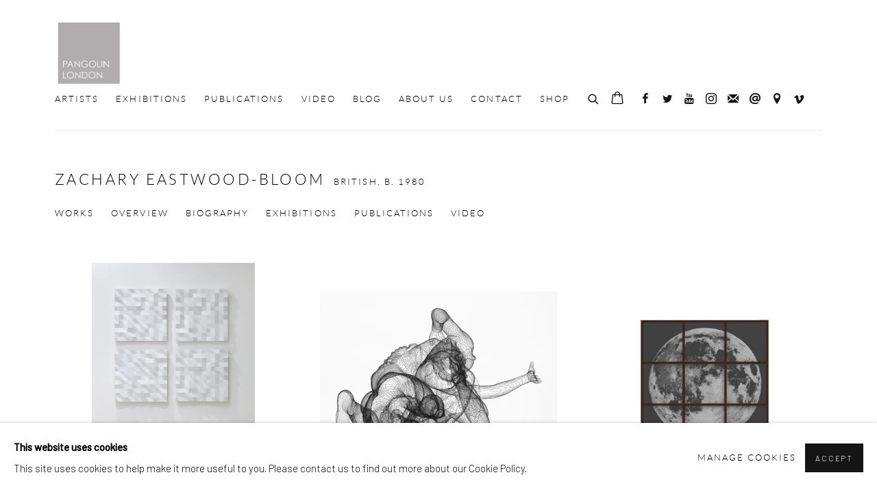

--- FILE ---
content_type: text/html; charset=utf-8
request_url: https://www.pangolinlondon.com/artists/35-zachary-eastwood-bloom/works/
body_size: 15350
content:



                        
    <!DOCTYPE html>
    <!-- Site by Artlogic - https://artlogic.net -->
    <html lang="en">
        <head>
            <meta charset="utf-8">
            <title>Zachary Eastwood-Bloom - Works | Pangolin London</title>
        <meta property="og:site_name" content="Pangolin London" />
        <meta property="og:title" content="Zachary Eastwood-Bloom - Works" />
        <meta property="og:description" content="Works by Zachary Eastwood-Bloom: Echo Shift (Marble Edition) , Study for Pluto , Moon , Human Error - Maquette , The Anemoi Series - Aeolus , The Anemoi Series - Boreas , The Anemoi Series - Zephyrus , Heat Sink , Clouds of Magellan #2 , Clouds of Magellan #1..." />
        <meta property="og:image" content="https://artlogic-res.cloudinary.com/w_1200,h_630,c_fill,f_auto,fl_lossy,q_auto/artlogicstorage/pangolin/images/view/29f997b90352c93243e7e842e8882dd3j/pangolinlondon-zachary-eastwood-bloom-echo-shift-marble-edition-2017.jpg" />
        <meta property="og:image:width" content="1200" />
        <meta property="og:image:height" content="630" />
        <meta property="twitter:card" content="summary_large_image">
        <meta property="twitter:url" content="https://www.pangolinlondon.com/artists/35-zachary-eastwood-bloom/works/">
        <meta property="twitter:title" content="Zachary Eastwood-Bloom - Works">
        <meta property="twitter:description" content="Works by Zachary Eastwood-Bloom: Echo Shift (Marble Edition) , Study for Pluto , Moon , Human Error - Maquette , The Anemoi Series - Aeolus , The Anemoi Series - Boreas , The Anemoi Series - Zephyrus , Heat Sink , Clouds of Magellan #2 , Clouds of Magellan #1...">
        <meta property="twitter:text:description" content="Works by Zachary Eastwood-Bloom: Echo Shift (Marble Edition) , Study for Pluto , Moon , Human Error - Maquette , The Anemoi Series - Aeolus , The Anemoi Series - Boreas , The Anemoi Series - Zephyrus , Heat Sink , Clouds of Magellan #2 , Clouds of Magellan #1...">
        <meta property="twitter:image" content="https://artlogic-res.cloudinary.com/w_1200,h_630,c_fill,f_auto,fl_lossy,q_auto/artlogicstorage/pangolin/images/view/29f997b90352c93243e7e842e8882dd3j/pangolinlondon-zachary-eastwood-bloom-echo-shift-marble-edition-2017.jpg">
        <link rel="canonical" href="https://www.pangolinlondon.com/artists/35-zachary-eastwood-bloom/works/" />
        <meta name="google" content="notranslate" />
            <meta name="description" content="Works by Zachary Eastwood-Bloom: Echo Shift (Marble Edition) , Study for Pluto , Moon , Human Error - Maquette , The Anemoi Series - Aeolus , The Anemoi Series - Boreas , The Anemoi Series - Zephyrus , Heat Sink , Clouds of Magellan #2 , Clouds of Magellan #1..." />
            <meta name="publication_date" content="2018-04-27 13:50:01" />
            <meta name="generator" content="Artlogic CMS - https://artlogic.net" />
            
            <meta name="accessibility_version" content="1.1"/>
            
            
                <meta name="viewport" content="width=device-width, minimum-scale=0.5, initial-scale=1.0" />

            

<link rel="icon" href="/usr/images/preferences/1644948196.ico" type="image/x-icon" />
<link rel="shortcut icon" href="/usr/images/preferences/1644948196.ico" type="image/x-icon" />

<meta name="application-name" content="Pangolin London"/>
<meta name="msapplication-TileColor" content="#ffffff"/>
            
            
            
                <link rel="stylesheet" media="print" href="/lib/g/2.0/styles/print.css">
                <link rel="stylesheet" media="print" href="/styles/print.css">

            <script>
            (window.Promise && window.Array.prototype.find) || document.write('<script src="/lib/js/polyfill/polyfill_es6.min.js"><\/script>');
            </script>


            
		<link data-context="helper" rel="stylesheet" type="text/css" href="/lib/webfonts/font-awesome/font-awesome-4.6.3/css/font-awesome.min.css?c=27042050002205&g=23accea678440a42d87f75f5c75cafe1"/>
		<link data-context="helper" rel="stylesheet" type="text/css" href="/lib/archimedes/styles/archimedes-frontend-core.css?c=27042050002205&g=23accea678440a42d87f75f5c75cafe1"/>
		<link data-context="helper" rel="stylesheet" type="text/css" href="/lib/archimedes/styles/accessibility.css?c=27042050002205&g=23accea678440a42d87f75f5c75cafe1"/>
		<link data-context="helper" rel="stylesheet" type="text/css" href="/lib/jquery/1.12.4/plugins/jquery.archimedes-frontend-core-plugins-0.1.css?c=27042050002205&g=23accea678440a42d87f75f5c75cafe1"/>
		<link data-context="helper" rel="stylesheet" type="text/css" href="/lib/jquery/1.12.4/plugins/fancybox-2.1.3/jquery.fancybox.css?c=27042050002205&g=23accea678440a42d87f75f5c75cafe1"/>
		<link data-context="helper" rel="stylesheet" type="text/css" href="/lib/jquery/1.12.4/plugins/fancybox-2.1.3/jquery.fancybox.artlogic.css?c=27042050002205&g=23accea678440a42d87f75f5c75cafe1"/>
		<link data-context="helper" rel="stylesheet" type="text/css" href="/lib/jquery/1.12.4/plugins/slick-1.8.1/slick.css?c=27042050002205&g=23accea678440a42d87f75f5c75cafe1"/>
		<link data-context="helper" rel="stylesheet" type="text/css" href="/lib/jquery/plugins/roomview/1.0/jquery.roomview.1.0.css?c=27042050002205&g=23accea678440a42d87f75f5c75cafe1"/>
		<link data-context="helper" rel="stylesheet" type="text/css" href="/lib/jquery/plugins/pageload/1.1/jquery.pageload.1.1.css?c=27042050002205&g=23accea678440a42d87f75f5c75cafe1"/>
		<link data-context="helper" rel="stylesheet" type="text/css" href="/core/dynamic_base.css?c=27042050002205&g=23accea678440a42d87f75f5c75cafe1"/>
		<link data-context="helper" rel="stylesheet" type="text/css" href="/core/dynamic_main.css?c=27042050002205&g=23accea678440a42d87f75f5c75cafe1"/>
		<link data-context="helper" rel="stylesheet" type="text/css" href="/core/user_custom.css?c=27042050002205&g=23accea678440a42d87f75f5c75cafe1"/>
		<link data-context="helper" rel="stylesheet" type="text/css" href="/core/dynamic_responsive.css?c=27042050002205&g=23accea678440a42d87f75f5c75cafe1"/>
		<link data-context="helper" rel="stylesheet" type="text/css" href="/lib/webfonts/artlogic-site-icons/artlogic-site-icons-1.0/artlogic-site-icons.css?c=27042050002205&g=23accea678440a42d87f75f5c75cafe1"/>
		<link data-context="helper" rel="stylesheet" type="text/css" href="/lib/jquery/plugins/plyr/3.5.10/plyr.css?c=27042050002205&g=23accea678440a42d87f75f5c75cafe1"/>
		<link data-context="helper" rel="stylesheet" type="text/css" href="/lib/styles/fouc_prevention.css?c=27042050002205&g=23accea678440a42d87f75f5c75cafe1"/>
<!-- add crtical css to improve performance -->
		<script data-context="helper"  src="/lib/jquery/1.12.4/jquery-1.12.4.min.js?c=27042050002205&g=23accea678440a42d87f75f5c75cafe1"></script>
		<script data-context="helper" defer src="/lib/g/2.0/scripts/webpack_import_helpers.js?c=27042050002205&g=23accea678440a42d87f75f5c75cafe1"></script>
		<script data-context="helper" defer src="/lib/jquery/1.12.4/plugins/jquery.browser.min.js?c=27042050002205&g=23accea678440a42d87f75f5c75cafe1"></script>
		<script data-context="helper" defer src="/lib/jquery/1.12.4/plugins/jquery.easing.min.js?c=27042050002205&g=23accea678440a42d87f75f5c75cafe1"></script>
		<script data-context="helper" defer src="/lib/jquery/1.12.4/plugins/jquery.archimedes-frontend-core-plugins-0.1.js?c=27042050002205&g=23accea678440a42d87f75f5c75cafe1"></script>
		<script data-context="helper" defer src="/lib/jquery/1.12.4/plugins/jquery.fitvids.js?c=27042050002205&g=23accea678440a42d87f75f5c75cafe1"></script>
		<script data-context="helper" defer src="/core/dynamic.js?c=27042050002205&g=23accea678440a42d87f75f5c75cafe1"></script>
		<script data-context="helper" defer src="/lib/archimedes/scripts/archimedes-frontend-core.js?c=27042050002205&g=23accea678440a42d87f75f5c75cafe1"></script>
		<script data-context="helper" defer src="/lib/archimedes/scripts/archimedes-frontend-modules.js?c=27042050002205&g=23accea678440a42d87f75f5c75cafe1"></script>
		<script data-context="helper" type="module"  traceurOptions="--async-functions" src="/lib/g/2.0/scripts/galleries_js_loader__mjs.js?c=27042050002205&g=23accea678440a42d87f75f5c75cafe1"></script>
		<script data-context="helper" defer src="/lib/g/2.0/scripts/feature_panels.js?c=27042050002205&g=23accea678440a42d87f75f5c75cafe1"></script>
		<script data-context="helper" defer src="/lib/g/themes/aperture/2.0/scripts/script.js?c=27042050002205&g=23accea678440a42d87f75f5c75cafe1"></script>
		<script data-context="helper" defer src="/lib/archimedes/scripts/json2.js?c=27042050002205&g=23accea678440a42d87f75f5c75cafe1"></script>
		<script data-context="helper" defer src="/lib/archimedes/scripts/shop.js?c=27042050002205&g=23accea678440a42d87f75f5c75cafe1"></script>
		<script data-context="helper" defer src="/lib/archimedes/scripts/recaptcha.js?c=27042050002205&g=23accea678440a42d87f75f5c75cafe1"></script>
            
            

            
                


    <script>
        function get_cookie_preference(category) {
            result = false;
            try {
                var cookie_preferences = localStorage.getItem('cookie_preferences') || "";
                if (cookie_preferences) {
                    cookie_preferences = JSON.parse(cookie_preferences);
                    if (cookie_preferences.date) {
                        var expires_on = new Date(cookie_preferences.date);
                        expires_on.setDate(expires_on.getDate() + 365);
                        console.log('cookie preferences expire on', expires_on.toISOString());
                        var valid = expires_on > new Date();
                        if (valid && cookie_preferences.hasOwnProperty(category) && cookie_preferences[category]) {
                            result = true;
                        }
                    }
                }
            }
            catch(e) {
                console.warn('get_cookie_preference() failed');
                return result;
            }
            return result;
        }

        window.google_analytics_init = function(page){
            var collectConsent = true;
            var useConsentMode = true;
            var analyticsProperties = ['G-PSLFY6M57', 'UA-141306807-27'];
            var analyticsCookieType = 'statistics';
            var disableGa = false;
            var sendToArtlogic = true;
            var artlogicProperties = {
                'UA': 'UA-157296318-1',
                'GA': 'G-GLQ6WNJKR5',
            };

            analyticsProperties = analyticsProperties.concat(Object.values(artlogicProperties));

            var uaAnalyticsProperties = analyticsProperties.filter((p) => p.startsWith('UA-'));
            var ga4AnalyticsProperties = analyticsProperties.filter((p) => p.startsWith('G-')).concat(analyticsProperties.filter((p) => p.startsWith('AW-')));

            if (collectConsent) {
                disableGa = !get_cookie_preference(analyticsCookieType);

                for (var i=0; i < analyticsProperties.length; i++){
                    var key = 'ga-disable-' + analyticsProperties[i];

                    window[key] = disableGa;
                }

                if (disableGa) {
                    if (document.cookie.length) {
                        var cookieList = document.cookie.split(/; */);

                        for (var i=0; i < cookieList.length; i++) {
                            var splitCookie = cookieList[i].split('='); //this.split('=');

                            if (splitCookie[0].indexOf('_ga') == 0 || splitCookie[0].indexOf('_gid') == 0 || splitCookie[0].indexOf('__utm') == 0) {
                                //h.deleteCookie(splitCookie[0]);
                                var domain = location.hostname;
                                var cookie_name = splitCookie[0];
                                document.cookie =
                                    cookie_name + "=" + ";path=/;domain="+domain+";expires=Thu, 01 Jan 1970 00:00:01 GMT";
                                // now delete the version without a subdomain
                                domain = domain.split('.');
                                domain.shift();
                                domain = domain.join('.');
                                document.cookie =
                                    cookie_name + "=" + ";path=/;domain="+domain+";expires=Thu, 01 Jan 1970 00:00:01 GMT";
                            }
                        }
                    }
                }
            }

            if (uaAnalyticsProperties.length) {
                (function(i,s,o,g,r,a,m){i['GoogleAnalyticsObject']=r;i[r]=i[r]||function(){
                (i[r].q=i[r].q||[]).push(arguments)},i[r].l=1*new Date();a=s.createElement(o),
                m=s.getElementsByTagName(o)[0];a.async=1;a.src=g;m.parentNode.insertBefore(a,m)
                })(window,document,'script','//www.google-analytics.com/analytics.js','ga');


                if (!disableGa) {
                    var anonymizeIps = false;

                    for (var i=0; i < uaAnalyticsProperties.length; i++) {
                        var propertyKey = '';

                        if (i > 0) {
                            propertyKey = 'tracker' + String(i + 1);
                        }

                        var createArgs = [
                            'create',
                            uaAnalyticsProperties[i],
                            'auto',
                        ];

                        if (propertyKey) {
                            createArgs.push({'name': propertyKey});
                        }

                        ga.apply(null, createArgs);

                        if (anonymizeIps) {
                            ga('set', 'anonymizeIp', true);
                        }

                        var pageViewArgs = [
                            propertyKey ? propertyKey + '.send' : 'send',
                            'pageview'
                        ]

                        if (page) {
                            pageViewArgs.push(page)
                        }

                        ga.apply(null, pageViewArgs);
                    }

                    if (sendToArtlogic) {
                        ga('create', 'UA-157296318-1', 'auto', {'name': 'artlogic_tracker'});

                        if (anonymizeIps) {
                            ga('set', 'anonymizeIp', true);
                        }

                        var pageViewArgs = [
                            'artlogic_tracker.send',
                            'pageview'
                        ]

                        if (page) {
                            pageViewArgs.push(page)
                        }

                        ga.apply(null, pageViewArgs);
                    }
                }
            }

            if (ga4AnalyticsProperties.length) {
                if (!disableGa || useConsentMode) {
                    (function(d, script) {
                        script = d.createElement('script');
                        script.type = 'text/javascript';
                        script.async = true;
                        script.src = 'https://www.googletagmanager.com/gtag/js?id=' + ga4AnalyticsProperties[0];
                        d.getElementsByTagName('head')[0].appendChild(script);
                    }(document));

                    window.dataLayer = window.dataLayer || [];
                    window.gtag = function (){dataLayer.push(arguments);}
                    window.gtag('js', new Date());

                    if (useConsentMode) {
                        gtag('consent', 'default', {
                            'ad_storage': 'denied',
                            'analytics_storage': 'denied',
                            'functionality_storage': 'denied',
                            'personalization_storage': 'denied',
                            'security': 'denied',
                        });

                        if (disableGa) {
                            // If this has previously been granted, it will need set back to denied (ie on cookie change)
                            gtag('consent', 'update', {
                                'analytics_storage': 'denied',
                            });
                        } else {
                            gtag('consent', 'update', {
                                'analytics_storage': 'granted',
                            });
                        }
                    }

                    for (var i=0; i < ga4AnalyticsProperties.length; i++) {
                        window.gtag('config', ga4AnalyticsProperties[i]);
                    }

                }
            }
        }

        var waitForPageLoad = true;

        if (waitForPageLoad) {
            window.addEventListener('load', function() {
                window.google_analytics_init();
                window.archimedes.archimedes_core.analytics.init();
            });
        } else {
            window.google_analytics_init();
        }
    </script>

            
            
            
            <noscript> 
                <style>
                    body {
                        opacity: 1 !important;
                    }
                </style>
            </noscript>
        </head>
        
        
        
        <body class="section-artists page-artists site-responsive responsive-top-size-1023 responsive-nav-slide-nav responsive-nav-side-position-fullscreen responsive-layout-forced-lists responsive-layout-forced-image-lists responsive-layout-forced-tile-lists analytics-track-all-links site-lib-version-2-0 scroll_sub_nav_enabled responsive_src_image_sizing hero_heading_title_position_overlay page-param-35-zachary-eastwood-bloom page-param-id-35 page-param-works page-param-type-artist_id page-param-type-subsection  layout-fixed-header site-type-template pageload-ajax-navigation-active layout-animation-enabled layout-lazyload-enabled prevent_user_image_save" data-viewport-width="1024" data-site-name="pangolin" data-connected-db-name="pangolin" data-pathname="/artists/35-zachary-eastwood-bloom/works/"
    style="opacity: 0;"

>
            <script>document.getElementsByTagName('body')[0].className+=' browser-js-enabled';</script>
            


            
            






        <div id="responsive_slide_nav_content_wrapper">

    <div id="container">

        
    


    <div class="header-fixed-wrapper">
    <header id="header" class="clearwithin header_fixed   header_layout_left">
        <div class="inner clearwithin">

            


<div id="logo" class=" user-custom-logo-image"><a href="/">Pangolin London</a></div>


            
                <div id="skiplink-container">
                    <div>
                        <a href="#main_content" class="skiplink">Skip to main content</a>
                    </div>
                </div>
            
        
            <div class="header-ui-wrapper">

                    <div id="responsive_slide_nav_wrapper" class="mobile_menu_align_center" data-nav-items-animation-delay>
                        <div id="responsive_slide_nav_wrapper_inner" data-responsive-top-size=1023>
                        
                            <nav id="top_nav" aria-label="Main site" class="navigation noprint clearwithin">
                                
<div id="top_nav_reveal" class="hidden"><ul><li><a href="#" role="button" aria-label="Close">Menu</a></li></ul></div>

        <ul class="topnav">
		<li class="topnav-filepath-artists topnav-label-artists topnav-id-11 active"><a href="/artists/" aria-label="Link to Pangolin London Artists page (current nav item)">Artists</a></li>
		<li class="topnav-filepath-exhibitions topnav-label-exhibitions topnav-id-13"><a href="/exhibitions/" aria-label="Link to Pangolin London Exhibitions page">Exhibitions</a></li>
		<li class="topnav-filepath-publications topnav-label-publications topnav-id-16"><a href="/publications/" aria-label="Link to Pangolin London Publications page">Publications</a></li>
		<li class="topnav-filepath-video topnav-label-video topnav-id-19"><a href="/video/" aria-label="Link to Pangolin London Video page">Video</a></li>
		<li class="topnav-filepath-blog-page topnav-label-blog topnav-id-28"><a href="/blog-page/" aria-label="Link to Pangolin London Blog page">Blog</a></li>
		<li class="topnav-filepath-about-us topnav-label-about-us topnav-id-22"><a href="/about-us/" aria-label="Link to Pangolin London About Us page">About Us</a></li>
		<li class="topnav-filepath-contact topnav-label-contact topnav-id-20"><a href="/contact/" aria-label="Link to Pangolin London Contact page">Contact</a></li>
		<li class="topnav-filepath-store topnav-label-shop topnav-id-17 last"><a href="/store/" aria-label="Link to Pangolin London SHOP page">SHOP</a></li>
	</ul>


                                
                                



                                
                                    <div id="topnav_search" class="header_quick_search noprint">
                                        <form method="get" action="/search/" id="topnav_search_form">
                                            <input id="topnav_search_field" type="text" class="header_quicksearch_field inputField" aria-label="Search" data-default-value="Search" value="" name="search" />
                                                <a href="javascript:void(0)" id="topnav_search_btn" class="header_quicksearch_btn link" aria-label="Submit search" role="button"><i class="quicksearch-icon"></i></a>
                                            <input type="submit" class="nojsSubmit" aria-label="Submit search" value="Go" style="display: none;" />
                                        </form>
                                    </div>
                            </nav>
                            <div class="header_social_links_mobile clearwithin">
                                <div id="facebook" class="social_links_item"><a href="https://en-gb.facebook.com/pangolinlondon/" class=""><span class="social_media_icon facebook"></span>Facebook<span class="screen-reader-only">, opens in a new tab.</span></a></div><div id="twitter" class="social_links_item"><a href="https://twitter.com/pangolinlondon" class=""><span class="social_media_icon twitter"></span>Twitter<span class="screen-reader-only">, opens in a new tab.</span></a></div><div id="youtube" class="social_links_item"><a href="https://www.youtube.com/channel/UCHkuP-_jaW6B5EWyVZCZ2tg" class=""><span class="social_media_icon youtube"></span>Youtube<span class="screen-reader-only">, opens in a new tab.</span></a></div><div id="instagram" class="social_links_item"><a href="https://www.instagram.com/pangolin.london/" class=""><span class="social_media_icon instagram"></span>Instagram<span class="screen-reader-only">, opens in a new tab.</span></a></div><div id="mailinglist" class="social_links_item"><a href="/mailing-list/" class=""><span class="social_media_icon mailinglist"></span>Join the mailing list</a></div><div id="email" class="social_links_item"><a href="/contact/form/" class="link-no-ajax"><span class="social_media_icon email"></span>Send an email</a></div><div id="googlemap" class="social_links_item"><a href="https://www.google.com/maps/place/Pangolin London/@51.5351903,-0.1225157,16.45z/data=!4m5!3m4!1s0x0:0x83ac8e3cce5bc8c!8m2!3d51.5348969!4d-0.121852" class="website_map_popup" data-latlng="51.534696,-0.122043" data-title="Pangolin London" data-zoom="15"><span class="social_media_icon googlemap"></span>View on Google Maps</a></div><div id="vimeo" class="social_links_item"><a href="https://vimeo.com/pangolinlondon" class=""><span class="social_media_icon vimeo"></span>Vimeo<span class="screen-reader-only">, opens in a new tab.</span></a></div>
                            </div>
                        
                        </div>
                    </div>
                

                <div class="header-icons-wrapper  active social-links-active cart-icon-active">
                    
                    
                        <div id="header_quick_search" class="header_quick_search noprint header_quick_search_reveal">
                            <form method="get" action="/search/" id="header_quicksearch_form">
                                <input id="header_quicksearch_field" type="text" class="header_quicksearch_field inputField" aria-label="Submit" data-default-value="Search" value="" name="search" placeholder="Search" />
                                <a href="javascript:void(0)" id="header_quicksearch_btn" class="header_quicksearch_btn link" aria-label="Submit search"><i class="quicksearch-icon"></i></a>
                                <input type="submit" class="nojsSubmit" value="Go" aria-label="Submit search" style="display: none;" />
                            </form>
                        </div>

                        



<!--excludeindexstart-->
<div id="store_cart_widget" class="">
    <div class="store_cart_widget_inner">
        <div id="scw_heading"><a href="/store/basket/" class="scw_checkout_link">Cart</a></div>
        <div id="scw_items">
            <a href="/store/basket/" aria-label="Your store basket is empty" data-currency="&pound;">
                <span class="scw_total_items"><span class="scw_total_count">0</span><span class="scw_total_items_text"> items</span></span>
               

                    <span class="scw_total_price">
                        <span class="scw_total_price_currency widget_currency">&pound;</span>
                        <span class="scw_total_price_amount widget_total_price" 
                                data-cart_include_vat_in_price="True" 
                                data-total_price_without_vat_in_base_currency="0" 
                                data-total_price_with_vat_in_base_currency="0"
                                data-conversion_rate='{"GBP": {"conversion_rate": 1, "name": "&pound;", "stripe_code": "gbp"}}'
                                data-count="0">
                        </span>
                    </span>
      
                
            </a>
        </div>
        <div id="scw_checkout">
            <div class="scw_checkout_button"><a href="/store/basket/" class="scw_checkout_link">Checkout</a></div>
        </div>
            <div id="scw_popup" class="hidden scw_popup_always_show">
                <div id="scw_popup_inner">
                    <h3>Item added to cart</h3>
                    <div id="scw_popup_buttons_container">
                        <div class="button"><a href="/store/basket/">View cart & checkout</a></div>
                        <div id="scw_popup_close" class="link"><a href="#">Continue shopping</a></div>
                    </div>
                    <div class="clear"></div>
                </div>
            </div>
        
    </div>
</div>
<!--excludeindexend-->

                    
                        <div class="header_social_links_desktop clearwithin">
                            <div id="facebook" class="social_links_item"><a href="https://en-gb.facebook.com/pangolinlondon/" class=""><span class="social_media_icon facebook"></span>Facebook<span class="screen-reader-only">, opens in a new tab.</span></a></div><div id="twitter" class="social_links_item"><a href="https://twitter.com/pangolinlondon" class=""><span class="social_media_icon twitter"></span>Twitter<span class="screen-reader-only">, opens in a new tab.</span></a></div><div id="youtube" class="social_links_item"><a href="https://www.youtube.com/channel/UCHkuP-_jaW6B5EWyVZCZ2tg" class=""><span class="social_media_icon youtube"></span>Youtube<span class="screen-reader-only">, opens in a new tab.</span></a></div><div id="instagram" class="social_links_item"><a href="https://www.instagram.com/pangolin.london/" class=""><span class="social_media_icon instagram"></span>Instagram<span class="screen-reader-only">, opens in a new tab.</span></a></div><div id="mailinglist" class="social_links_item"><a href="/mailing-list/" class=""><span class="social_media_icon mailinglist"></span>Join the mailing list</a></div><div id="email" class="social_links_item"><a href="/contact/form/" class="link-no-ajax"><span class="social_media_icon email"></span>Send an email</a></div><div id="googlemap" class="social_links_item"><a href="https://www.google.com/maps/place/Pangolin London/@51.5351903,-0.1225157,16.45z/data=!4m5!3m4!1s0x0:0x83ac8e3cce5bc8c!8m2!3d51.5348969!4d-0.121852" class="website_map_popup" data-latlng="51.534696,-0.122043" data-title="Pangolin London" data-zoom="15"><span class="social_media_icon googlemap"></span>View on Google Maps</a></div><div id="vimeo" class="social_links_item"><a href="https://vimeo.com/pangolinlondon" class=""><span class="social_media_icon vimeo"></span>Vimeo<span class="screen-reader-only">, opens in a new tab.</span></a></div>
                        </div>
     
                        <div id="slide_nav_reveal" tabindex="0" role="button">Menu</div>
                </div>
                
                

                



                

                
            </div>
        </div>
        



    </header>
    </div>



        
            





        <div id="main_content" role="main" class="clearwithin">
            <!--contentstart-->
            







    


<div class="subsection-artist-detail-page subsection-wrapper-works record-content-short-bio record-content-full-bio record-content-artist-image record-content-group-images-override "
     data-search-record-type="artists" data-search-record-id="35">

    <div class="artist-header heading_wrapper clearwithin">

            
            <div class="h1_wrapper ">
                

                <h1 class="has_subnav" data-onclick-url="/artists/35/">
                    Zachary Eastwood-Bloom
                            <span class="artist_years"><span class="nationality">British, </span> b. 1980</span>
                </h1>
            </div>

            






    <div id="sub_nav" class="navigation  noprint clearwithin" role="navigation" aria-label="Artist sections">
        
        <ul>
            
            
                
                    
                    <li id="sub-item-works" class="active first">
                                
                                <a href="/artists/35-zachary-eastwood-bloom/works/"  data-subsection-type="works" aria-label="Link to Zachary Eastwood-Bloom Works (current nav item)">Works</a>
                    </li>
                    
                    
                    <li id="sub-item-overview" class="">
                                
                                <a href="/artists/35-zachary-eastwood-bloom/overview/"  data-subsection-type="overview" aria-label="Link to Zachary Eastwood-Bloom Overview">Overview</a>
                    </li>
                    
                    
                    <li id="sub-item-biography" class="">
                                
                                <a href="/artists/35-zachary-eastwood-bloom/biography/"  data-subsection-type="biography" aria-label="Link to Zachary Eastwood-Bloom Biography">Biography</a>
                    </li>
                    
                    
                    <li id="sub-item-exhibitions" class="">
                                
                                <a href="/artists/35-zachary-eastwood-bloom/exhibitions/"  data-subsection-type="exhibitions" aria-label="Link to Zachary Eastwood-Bloom Exhibitions">Exhibitions</a>
                    </li>
                    
                    
                    <li id="sub-item-publications" class="">
                                
                                <a href="/artists/35-zachary-eastwood-bloom/publications/"  data-subsection-type="publications" aria-label="Link to Zachary Eastwood-Bloom Publications">Publications</a>
                    </li>
                    
                    
                    <li id="sub-item-video" class="">
                                
                                <a href="/artists/35-zachary-eastwood-bloom/video/"  data-subsection-type="video" aria-label="Link to Zachary Eastwood-Bloom Video">Video</a>
                    </li>
                    
            
        </ul>
    </div>
    <div class="sub_nav_clear clear"></div>

            


    </div>


    <div id="content" class="clearwithin">



                        



<div class="subsection-works ">
    

        
        



            

                

                



<div class="records_list grid_dynamic_layout_artist_works collapse_single_column  gd_no_of_columns_3 image_list clearwithin" >
    <ul>
            
            <li class="item"
                data-width="3000" data-height="4370" data-record-type="artwork" >
                    <a href="/artists/35-zachary-eastwood-bloom/works/11474-zachary-eastwood-bloom-echo-shift-marble-edition-2017/">
                    <span class="image"><span class="">
                        
                        
                        <img src="[data-uri]" class="artwork-image-desktop"  data-roomview-artwork-cm-width="102.00"  data-responsive-src="{'750': 'https://artlogic-res.cloudinary.com/w_750,c_limit,f_auto,fl_lossy,q_auto/artlogicstorage/pangolin/images/view/29f997b90352c93243e7e842e8882dd3j/pangolinlondon-zachary-eastwood-bloom-echo-shift-marble-edition-2017.jpg', '850': 'https://artlogic-res.cloudinary.com/w_850,c_limit,f_auto,fl_lossy,q_auto/artlogicstorage/pangolin/images/view/29f997b90352c93243e7e842e8882dd3j/pangolinlondon-zachary-eastwood-bloom-echo-shift-marble-edition-2017.jpg', '650': 'https://artlogic-res.cloudinary.com/w_650,c_limit,f_auto,fl_lossy,q_auto/artlogicstorage/pangolin/images/view/29f997b90352c93243e7e842e8882dd3j/pangolinlondon-zachary-eastwood-bloom-echo-shift-marble-edition-2017.jpg', '1600': 'https://artlogic-res.cloudinary.com/w_1600,c_limit,f_auto,fl_lossy,q_auto/artlogicstorage/pangolin/images/view/29f997b90352c93243e7e842e8882dd3j/pangolinlondon-zachary-eastwood-bloom-echo-shift-marble-edition-2017.jpg', '1200': 'https://artlogic-res.cloudinary.com/w_1200,c_limit,f_auto,fl_lossy,q_auto/artlogicstorage/pangolin/images/view/29f997b90352c93243e7e842e8882dd3j/pangolinlondon-zachary-eastwood-bloom-echo-shift-marble-edition-2017.jpg', '345': 'https://artlogic-res.cloudinary.com/w_345,c_limit,f_auto,fl_lossy,q_auto/artlogicstorage/pangolin/images/view/29f997b90352c93243e7e842e8882dd3j/pangolinlondon-zachary-eastwood-bloom-echo-shift-marble-edition-2017.jpg', '470': 'https://artlogic-res.cloudinary.com/w_470,c_limit,f_auto,fl_lossy,q_auto/artlogicstorage/pangolin/images/view/29f997b90352c93243e7e842e8882dd3j/pangolinlondon-zachary-eastwood-bloom-echo-shift-marble-edition-2017.jpg', '3000': 'https://artlogic-res.cloudinary.com/w_3000,c_limit,f_auto,fl_lossy,q_auto/artlogicstorage/pangolin/images/view/29f997b90352c93243e7e842e8882dd3j/pangolinlondon-zachary-eastwood-bloom-echo-shift-marble-edition-2017.jpg', '2400': 'https://artlogic-res.cloudinary.com/w_2400,c_limit,f_auto,fl_lossy,q_auto/artlogicstorage/pangolin/images/view/29f997b90352c93243e7e842e8882dd3j/pangolinlondon-zachary-eastwood-bloom-echo-shift-marble-edition-2017.jpg', '2600': 'https://artlogic-res.cloudinary.com/w_2600,c_limit,f_auto,fl_lossy,q_auto/artlogicstorage/pangolin/images/view/29f997b90352c93243e7e842e8882dd3j/pangolinlondon-zachary-eastwood-bloom-echo-shift-marble-edition-2017.jpg', '2800': 'https://artlogic-res.cloudinary.com/w_2800,c_limit,f_auto,fl_lossy,q_auto/artlogicstorage/pangolin/images/view/29f997b90352c93243e7e842e8882dd3j/pangolinlondon-zachary-eastwood-bloom-echo-shift-marble-edition-2017.jpg', '1400': 'https://artlogic-res.cloudinary.com/w_1400,c_limit,f_auto,fl_lossy,q_auto/artlogicstorage/pangolin/images/view/29f997b90352c93243e7e842e8882dd3j/pangolinlondon-zachary-eastwood-bloom-echo-shift-marble-edition-2017.jpg', '1000': 'https://artlogic-res.cloudinary.com/w_1000,c_limit,f_auto,fl_lossy,q_auto/artlogicstorage/pangolin/images/view/29f997b90352c93243e7e842e8882dd3j/pangolinlondon-zachary-eastwood-bloom-echo-shift-marble-edition-2017.jpg'}"  data-roomview-id="artwork-11474"  data-src="https://artlogic-res.cloudinary.com/w_600,c_limit,f_auto,fl_lossy,q_auto/artlogicstorage/pangolin/images/view/29f997b90352c93243e7e842e8882dd3j/pangolinlondon-zachary-eastwood-bloom-echo-shift-marble-edition-2017.jpg" alt="Echo Shift (Marble Edition)"  />
                    </span></span>
                    </a>
                    <div class="content">

                        <div class="artist">Zachary Eastwood-Bloom</div><div class="title_and_year"><span class="title_and_year_title">Echo Shift (Marble Edition)</span>, <span class="title_and_year_year">2017</span></div><div class="medium">Marble</div><div class="dimensions">23.5 x 102 x 3.5 cm<br/>
9 1/4 x 40 1/4 x 1 1/2 in</div><div class="edition_details">Series of 8 individual panels</div>


                            




                                <a href="/artists/35-zachary-eastwood-bloom/works/11474-zachary-eastwood-bloom-echo-shift-marble-edition-2017/" draggable="false">     
                                    <div class="link  user_defined">
                                        <span class="read_more_label">View More Details</span>
                                    </div>
                                </a>




                    </div>


                    </a>
            </li><!--
            
            --><li class="item"
                data-width="2000" data-height="1515" data-record-type="artwork" >
                    <a href="/artists/35-zachary-eastwood-bloom/works/9451-zachary-eastwood-bloom-study-for-pluto-2017/">
                    <span class="image"><span class="">
                        
                        
                        <img src="[data-uri]" class="artwork-image-desktop"  data-roomview-artwork-cm-width="80.00"  data-responsive-src="{'750': 'https://artlogic-res.cloudinary.com/w_750,c_limit,f_auto,fl_lossy,q_auto/artlogicstorage/pangolin/images/view/f60fd052e6d0ab1cc085cce7d55bfdccj/pangolinlondon-zachary-eastwood-bloom-study-for-pluto-2017.jpg', '850': 'https://artlogic-res.cloudinary.com/w_850,c_limit,f_auto,fl_lossy,q_auto/artlogicstorage/pangolin/images/view/f60fd052e6d0ab1cc085cce7d55bfdccj/pangolinlondon-zachary-eastwood-bloom-study-for-pluto-2017.jpg', '650': 'https://artlogic-res.cloudinary.com/w_650,c_limit,f_auto,fl_lossy,q_auto/artlogicstorage/pangolin/images/view/f60fd052e6d0ab1cc085cce7d55bfdccj/pangolinlondon-zachary-eastwood-bloom-study-for-pluto-2017.jpg', '1600': 'https://artlogic-res.cloudinary.com/w_1600,c_limit,f_auto,fl_lossy,q_auto/artlogicstorage/pangolin/images/view/f60fd052e6d0ab1cc085cce7d55bfdccj/pangolinlondon-zachary-eastwood-bloom-study-for-pluto-2017.jpg', '1200': 'https://artlogic-res.cloudinary.com/w_1200,c_limit,f_auto,fl_lossy,q_auto/artlogicstorage/pangolin/images/view/f60fd052e6d0ab1cc085cce7d55bfdccj/pangolinlondon-zachary-eastwood-bloom-study-for-pluto-2017.jpg', '345': 'https://artlogic-res.cloudinary.com/w_345,c_limit,f_auto,fl_lossy,q_auto/artlogicstorage/pangolin/images/view/f60fd052e6d0ab1cc085cce7d55bfdccj/pangolinlondon-zachary-eastwood-bloom-study-for-pluto-2017.jpg', '470': 'https://artlogic-res.cloudinary.com/w_470,c_limit,f_auto,fl_lossy,q_auto/artlogicstorage/pangolin/images/view/f60fd052e6d0ab1cc085cce7d55bfdccj/pangolinlondon-zachary-eastwood-bloom-study-for-pluto-2017.jpg', '3000': 'https://artlogic-res.cloudinary.com/w_3000,c_limit,f_auto,fl_lossy,q_auto/artlogicstorage/pangolin/images/view/f60fd052e6d0ab1cc085cce7d55bfdccj/pangolinlondon-zachary-eastwood-bloom-study-for-pluto-2017.jpg', '2400': 'https://artlogic-res.cloudinary.com/w_2400,c_limit,f_auto,fl_lossy,q_auto/artlogicstorage/pangolin/images/view/f60fd052e6d0ab1cc085cce7d55bfdccj/pangolinlondon-zachary-eastwood-bloom-study-for-pluto-2017.jpg', '2600': 'https://artlogic-res.cloudinary.com/w_2600,c_limit,f_auto,fl_lossy,q_auto/artlogicstorage/pangolin/images/view/f60fd052e6d0ab1cc085cce7d55bfdccj/pangolinlondon-zachary-eastwood-bloom-study-for-pluto-2017.jpg', '2800': 'https://artlogic-res.cloudinary.com/w_2800,c_limit,f_auto,fl_lossy,q_auto/artlogicstorage/pangolin/images/view/f60fd052e6d0ab1cc085cce7d55bfdccj/pangolinlondon-zachary-eastwood-bloom-study-for-pluto-2017.jpg', '1400': 'https://artlogic-res.cloudinary.com/w_1400,c_limit,f_auto,fl_lossy,q_auto/artlogicstorage/pangolin/images/view/f60fd052e6d0ab1cc085cce7d55bfdccj/pangolinlondon-zachary-eastwood-bloom-study-for-pluto-2017.jpg', '1000': 'https://artlogic-res.cloudinary.com/w_1000,c_limit,f_auto,fl_lossy,q_auto/artlogicstorage/pangolin/images/view/f60fd052e6d0ab1cc085cce7d55bfdccj/pangolinlondon-zachary-eastwood-bloom-study-for-pluto-2017.jpg'}"  data-roomview-id="artwork-9451"  data-src="https://artlogic-res.cloudinary.com/w_600,c_limit,f_auto,fl_lossy,q_auto/artlogicstorage/pangolin/images/view/f60fd052e6d0ab1cc085cce7d55bfdccj/pangolinlondon-zachary-eastwood-bloom-study-for-pluto-2017.jpg" alt="Study for Pluto"  />
                    </span></span>
                    </a>
                    <div class="content">

                        <div class="artist">Zachary Eastwood-Bloom</div><div class="title_and_year"><span class="title_and_year_title">Study for Pluto</span>, <span class="title_and_year_year">2017</span></div><div class="medium">Plotted ink drawing</div><div class="dimensions">Image:  65 x 80 cm<br/>
25 5/8 x 31 1/2 in</div><div class="edition_details">Edition 3 of 10</div>


                            




                                <a href="/artists/35-zachary-eastwood-bloom/works/9451-zachary-eastwood-bloom-study-for-pluto-2017/" draggable="false">     
                                    <div class="link  user_defined">
                                        <span class="read_more_label">View More Details</span>
                                    </div>
                                </a>




                    </div>


                    </a>
            </li><!--
            
            --><li class="item last"
                data-width="1920" data-height="1280" data-record-type="artwork" >
                    <a href="/artists/35-zachary-eastwood-bloom/works/6959-zachary-eastwood-bloom-moon-2019/">
                    <span class="image"><span class="">
                        
                        
                        <img src="[data-uri]" class="artwork-image-desktop"  data-roomview-artwork-cm-width="54.00"  data-responsive-src="{'750': 'https://artlogic-res.cloudinary.com/w_750,c_limit,f_auto,fl_lossy,q_auto/artlogicstorage/pangolin/images/view/05c122dfad93c3c8a294d69b73017fc0j/pangolinlondon-zachary-eastwood-bloom-moon-2019.jpg', '850': 'https://artlogic-res.cloudinary.com/w_850,c_limit,f_auto,fl_lossy,q_auto/artlogicstorage/pangolin/images/view/05c122dfad93c3c8a294d69b73017fc0j/pangolinlondon-zachary-eastwood-bloom-moon-2019.jpg', '650': 'https://artlogic-res.cloudinary.com/w_650,c_limit,f_auto,fl_lossy,q_auto/artlogicstorage/pangolin/images/view/05c122dfad93c3c8a294d69b73017fc0j/pangolinlondon-zachary-eastwood-bloom-moon-2019.jpg', '1600': 'https://artlogic-res.cloudinary.com/w_1600,c_limit,f_auto,fl_lossy,q_auto/artlogicstorage/pangolin/images/view/05c122dfad93c3c8a294d69b73017fc0j/pangolinlondon-zachary-eastwood-bloom-moon-2019.jpg', '1200': 'https://artlogic-res.cloudinary.com/w_1200,c_limit,f_auto,fl_lossy,q_auto/artlogicstorage/pangolin/images/view/05c122dfad93c3c8a294d69b73017fc0j/pangolinlondon-zachary-eastwood-bloom-moon-2019.jpg', '345': 'https://artlogic-res.cloudinary.com/w_345,c_limit,f_auto,fl_lossy,q_auto/artlogicstorage/pangolin/images/view/05c122dfad93c3c8a294d69b73017fc0j/pangolinlondon-zachary-eastwood-bloom-moon-2019.jpg', '470': 'https://artlogic-res.cloudinary.com/w_470,c_limit,f_auto,fl_lossy,q_auto/artlogicstorage/pangolin/images/view/05c122dfad93c3c8a294d69b73017fc0j/pangolinlondon-zachary-eastwood-bloom-moon-2019.jpg', '3000': 'https://artlogic-res.cloudinary.com/w_3000,c_limit,f_auto,fl_lossy,q_auto/artlogicstorage/pangolin/images/view/05c122dfad93c3c8a294d69b73017fc0j/pangolinlondon-zachary-eastwood-bloom-moon-2019.jpg', '2400': 'https://artlogic-res.cloudinary.com/w_2400,c_limit,f_auto,fl_lossy,q_auto/artlogicstorage/pangolin/images/view/05c122dfad93c3c8a294d69b73017fc0j/pangolinlondon-zachary-eastwood-bloom-moon-2019.jpg', '2600': 'https://artlogic-res.cloudinary.com/w_2600,c_limit,f_auto,fl_lossy,q_auto/artlogicstorage/pangolin/images/view/05c122dfad93c3c8a294d69b73017fc0j/pangolinlondon-zachary-eastwood-bloom-moon-2019.jpg', '2800': 'https://artlogic-res.cloudinary.com/w_2800,c_limit,f_auto,fl_lossy,q_auto/artlogicstorage/pangolin/images/view/05c122dfad93c3c8a294d69b73017fc0j/pangolinlondon-zachary-eastwood-bloom-moon-2019.jpg', '1400': 'https://artlogic-res.cloudinary.com/w_1400,c_limit,f_auto,fl_lossy,q_auto/artlogicstorage/pangolin/images/view/05c122dfad93c3c8a294d69b73017fc0j/pangolinlondon-zachary-eastwood-bloom-moon-2019.jpg', '1000': 'https://artlogic-res.cloudinary.com/w_1000,c_limit,f_auto,fl_lossy,q_auto/artlogicstorage/pangolin/images/view/05c122dfad93c3c8a294d69b73017fc0j/pangolinlondon-zachary-eastwood-bloom-moon-2019.jpg'}"  data-roomview-id="artwork-6959"  data-src="https://artlogic-res.cloudinary.com/w_600,c_limit,f_auto,fl_lossy,q_auto/artlogicstorage/pangolin/images/view/05c122dfad93c3c8a294d69b73017fc0j/pangolinlondon-zachary-eastwood-bloom-moon-2019.jpg" alt="Moon"  />
                    </span></span>
                    </a>
                    <div class="content">

                        <div class="artist">Zachary Eastwood-Bloom</div><div class="title_and_year"><span class="title_and_year_title">Moon</span>, <span class="title_and_year_year">2019</span></div><div class="medium">Plotted ink drawing</div><div class="dimensions">53.5 x 54 cm each panel<br/>
21 1/8 x 21 1/4 in<br/>
Approximately 170 x 160 cm overall</div><div class="edition_details">Edition 1 of 5</div>


                            




                                <a href="/artists/35-zachary-eastwood-bloom/works/6959-zachary-eastwood-bloom-moon-2019/" draggable="false">     
                                    <div class="link  user_defined">
                                        <span class="read_more_label">View More Details</span>
                                    </div>
                                </a>




                    </div>


                    </a>
            </li><!--
            
            --><li class="item"
                data-width="4000" data-height="3000" data-record-type="artwork" >
                    <a href="/artists/35-zachary-eastwood-bloom/works/9632-zachary-eastwood-bloom-human-error-maquette-2022/">
                    <span class="image"><span class="">
                        
                        
                        <img src="[data-uri]" class="artwork-image-desktop"  data-roomview-artwork-cm-width="122.00"  data-responsive-src="{'750': 'https://artlogic-res.cloudinary.com/w_750,c_limit,f_auto,fl_lossy,q_auto/artlogicstorage/pangolin/images/view/e420459d83bf09716dedb297435242b4j/pangolinlondon-zachary-eastwood-bloom-human-error-maquette-2022.jpg', '850': 'https://artlogic-res.cloudinary.com/w_850,c_limit,f_auto,fl_lossy,q_auto/artlogicstorage/pangolin/images/view/e420459d83bf09716dedb297435242b4j/pangolinlondon-zachary-eastwood-bloom-human-error-maquette-2022.jpg', '650': 'https://artlogic-res.cloudinary.com/w_650,c_limit,f_auto,fl_lossy,q_auto/artlogicstorage/pangolin/images/view/e420459d83bf09716dedb297435242b4j/pangolinlondon-zachary-eastwood-bloom-human-error-maquette-2022.jpg', '1600': 'https://artlogic-res.cloudinary.com/w_1600,c_limit,f_auto,fl_lossy,q_auto/artlogicstorage/pangolin/images/view/e420459d83bf09716dedb297435242b4j/pangolinlondon-zachary-eastwood-bloom-human-error-maquette-2022.jpg', '1200': 'https://artlogic-res.cloudinary.com/w_1200,c_limit,f_auto,fl_lossy,q_auto/artlogicstorage/pangolin/images/view/e420459d83bf09716dedb297435242b4j/pangolinlondon-zachary-eastwood-bloom-human-error-maquette-2022.jpg', '345': 'https://artlogic-res.cloudinary.com/w_345,c_limit,f_auto,fl_lossy,q_auto/artlogicstorage/pangolin/images/view/e420459d83bf09716dedb297435242b4j/pangolinlondon-zachary-eastwood-bloom-human-error-maquette-2022.jpg', '470': 'https://artlogic-res.cloudinary.com/w_470,c_limit,f_auto,fl_lossy,q_auto/artlogicstorage/pangolin/images/view/e420459d83bf09716dedb297435242b4j/pangolinlondon-zachary-eastwood-bloom-human-error-maquette-2022.jpg', '3000': 'https://artlogic-res.cloudinary.com/w_3000,c_limit,f_auto,fl_lossy,q_auto/artlogicstorage/pangolin/images/view/e420459d83bf09716dedb297435242b4j/pangolinlondon-zachary-eastwood-bloom-human-error-maquette-2022.jpg', '2400': 'https://artlogic-res.cloudinary.com/w_2400,c_limit,f_auto,fl_lossy,q_auto/artlogicstorage/pangolin/images/view/e420459d83bf09716dedb297435242b4j/pangolinlondon-zachary-eastwood-bloom-human-error-maquette-2022.jpg', '2600': 'https://artlogic-res.cloudinary.com/w_2600,c_limit,f_auto,fl_lossy,q_auto/artlogicstorage/pangolin/images/view/e420459d83bf09716dedb297435242b4j/pangolinlondon-zachary-eastwood-bloom-human-error-maquette-2022.jpg', '2800': 'https://artlogic-res.cloudinary.com/w_2800,c_limit,f_auto,fl_lossy,q_auto/artlogicstorage/pangolin/images/view/e420459d83bf09716dedb297435242b4j/pangolinlondon-zachary-eastwood-bloom-human-error-maquette-2022.jpg', '1400': 'https://artlogic-res.cloudinary.com/w_1400,c_limit,f_auto,fl_lossy,q_auto/artlogicstorage/pangolin/images/view/e420459d83bf09716dedb297435242b4j/pangolinlondon-zachary-eastwood-bloom-human-error-maquette-2022.jpg', '1000': 'https://artlogic-res.cloudinary.com/w_1000,c_limit,f_auto,fl_lossy,q_auto/artlogicstorage/pangolin/images/view/e420459d83bf09716dedb297435242b4j/pangolinlondon-zachary-eastwood-bloom-human-error-maquette-2022.jpg'}"  data-roomview-id="artwork-9632"  data-src="https://artlogic-res.cloudinary.com/w_600,c_limit,f_auto,fl_lossy,q_auto/artlogicstorage/pangolin/images/view/e420459d83bf09716dedb297435242b4j/pangolinlondon-zachary-eastwood-bloom-human-error-maquette-2022.jpg" alt="Human Error - Maquette"  />
                    </span></span>
                    </a>
                    <div class="content">

                        <div class="artist">Zachary Eastwood-Bloom</div><div class="title_and_year"><span class="title_and_year_title">Human Error - Maquette</span>, <span class="title_and_year_year">2022</span></div><div class="medium">Mirrored mould blown glass</div><div class="dimensions">98 x 122 x 30 cm<br/>
38 5/8 x 48 1/8 x 11 3/4 in</div><div class="edition_details">Series of 3</div>


                            




                                <a href="/artists/35-zachary-eastwood-bloom/works/9632-zachary-eastwood-bloom-human-error-maquette-2022/" draggable="false">     
                                    <div class="link  user_defined">
                                        <span class="read_more_label">View More Details</span>
                                    </div>
                                </a>




                    </div>


                    </a>
            </li><!--
            
            --><li class="item"
                data-width="1500" data-height="1053" data-record-type="artwork" >
                    <a href="/artists/35-zachary-eastwood-bloom/works/11483-zachary-eastwood-bloom-the-anemoi-series-aeolus-2022/">
                    <span class="image"><span class="">
                        
                        
                        <img src="[data-uri]" class="artwork-image-desktop"  data-roomview-artwork-cm-width="85.00"  data-responsive-src="{'750': 'https://artlogic-res.cloudinary.com/w_750,c_limit,f_auto,fl_lossy,q_auto/artlogicstorage/pangolin/images/view/bfa71578473534c5d917357ec1886f5bj/pangolinlondon-zachary-eastwood-bloom-the-anemoi-series-aeolus-2022.jpg', '850': 'https://artlogic-res.cloudinary.com/w_850,c_limit,f_auto,fl_lossy,q_auto/artlogicstorage/pangolin/images/view/bfa71578473534c5d917357ec1886f5bj/pangolinlondon-zachary-eastwood-bloom-the-anemoi-series-aeolus-2022.jpg', '650': 'https://artlogic-res.cloudinary.com/w_650,c_limit,f_auto,fl_lossy,q_auto/artlogicstorage/pangolin/images/view/bfa71578473534c5d917357ec1886f5bj/pangolinlondon-zachary-eastwood-bloom-the-anemoi-series-aeolus-2022.jpg', '1600': 'https://artlogic-res.cloudinary.com/w_1600,c_limit,f_auto,fl_lossy,q_auto/artlogicstorage/pangolin/images/view/bfa71578473534c5d917357ec1886f5bj/pangolinlondon-zachary-eastwood-bloom-the-anemoi-series-aeolus-2022.jpg', '1200': 'https://artlogic-res.cloudinary.com/w_1200,c_limit,f_auto,fl_lossy,q_auto/artlogicstorage/pangolin/images/view/bfa71578473534c5d917357ec1886f5bj/pangolinlondon-zachary-eastwood-bloom-the-anemoi-series-aeolus-2022.jpg', '345': 'https://artlogic-res.cloudinary.com/w_345,c_limit,f_auto,fl_lossy,q_auto/artlogicstorage/pangolin/images/view/bfa71578473534c5d917357ec1886f5bj/pangolinlondon-zachary-eastwood-bloom-the-anemoi-series-aeolus-2022.jpg', '470': 'https://artlogic-res.cloudinary.com/w_470,c_limit,f_auto,fl_lossy,q_auto/artlogicstorage/pangolin/images/view/bfa71578473534c5d917357ec1886f5bj/pangolinlondon-zachary-eastwood-bloom-the-anemoi-series-aeolus-2022.jpg', '3000': 'https://artlogic-res.cloudinary.com/w_3000,c_limit,f_auto,fl_lossy,q_auto/artlogicstorage/pangolin/images/view/bfa71578473534c5d917357ec1886f5bj/pangolinlondon-zachary-eastwood-bloom-the-anemoi-series-aeolus-2022.jpg', '2400': 'https://artlogic-res.cloudinary.com/w_2400,c_limit,f_auto,fl_lossy,q_auto/artlogicstorage/pangolin/images/view/bfa71578473534c5d917357ec1886f5bj/pangolinlondon-zachary-eastwood-bloom-the-anemoi-series-aeolus-2022.jpg', '2600': 'https://artlogic-res.cloudinary.com/w_2600,c_limit,f_auto,fl_lossy,q_auto/artlogicstorage/pangolin/images/view/bfa71578473534c5d917357ec1886f5bj/pangolinlondon-zachary-eastwood-bloom-the-anemoi-series-aeolus-2022.jpg', '2800': 'https://artlogic-res.cloudinary.com/w_2800,c_limit,f_auto,fl_lossy,q_auto/artlogicstorage/pangolin/images/view/bfa71578473534c5d917357ec1886f5bj/pangolinlondon-zachary-eastwood-bloom-the-anemoi-series-aeolus-2022.jpg', '1400': 'https://artlogic-res.cloudinary.com/w_1400,c_limit,f_auto,fl_lossy,q_auto/artlogicstorage/pangolin/images/view/bfa71578473534c5d917357ec1886f5bj/pangolinlondon-zachary-eastwood-bloom-the-anemoi-series-aeolus-2022.jpg', '1000': 'https://artlogic-res.cloudinary.com/w_1000,c_limit,f_auto,fl_lossy,q_auto/artlogicstorage/pangolin/images/view/bfa71578473534c5d917357ec1886f5bj/pangolinlondon-zachary-eastwood-bloom-the-anemoi-series-aeolus-2022.jpg'}"  data-roomview-id="artwork-11483"  data-src="https://artlogic-res.cloudinary.com/w_600,c_limit,f_auto,fl_lossy,q_auto/artlogicstorage/pangolin/images/view/bfa71578473534c5d917357ec1886f5bj/pangolinlondon-zachary-eastwood-bloom-the-anemoi-series-aeolus-2022.jpg" alt="The Anemoi Series - Aeolus"  />
                    </span></span>
                    </a>
                    <div class="content">

                        <div class="artist">Zachary Eastwood-Bloom</div><div class="title_and_year"><span class="title_and_year_title">The Anemoi Series - Aeolus</span>, <span class="title_and_year_year">2022</span></div><div class="medium">Plotted ink on Paper</div><div class="dimensions">65 x 85 cm (unframed)<br/>
25 1/2 x 33 1/2 in</div><div class="edition_details">Edition 1 of 3</div>


                            




                                <a href="/artists/35-zachary-eastwood-bloom/works/11483-zachary-eastwood-bloom-the-anemoi-series-aeolus-2022/" draggable="false">     
                                    <div class="link  user_defined">
                                        <span class="read_more_label">View More Details</span>
                                    </div>
                                </a>




                    </div>


                    </a>
            </li><!--
            
            --><li class="item"
                data-width="1500" data-height="1053" data-record-type="artwork" >
                    <a href="/artists/35-zachary-eastwood-bloom/works/11484-zachary-eastwood-bloom-the-anemoi-series-boreas-2022/">
                    <span class="image"><span class="">
                        
                        
                        <img src="[data-uri]" class="artwork-image-desktop"  data-roomview-artwork-cm-width="85.00"  data-responsive-src="{'750': 'https://artlogic-res.cloudinary.com/w_750,c_limit,f_auto,fl_lossy,q_auto/artlogicstorage/pangolin/images/view/0404f6e2a6ac8f3cae4fbe8e6e87945ej/pangolinlondon-zachary-eastwood-bloom-the-anemoi-series-boreas-2022.jpg', '850': 'https://artlogic-res.cloudinary.com/w_850,c_limit,f_auto,fl_lossy,q_auto/artlogicstorage/pangolin/images/view/0404f6e2a6ac8f3cae4fbe8e6e87945ej/pangolinlondon-zachary-eastwood-bloom-the-anemoi-series-boreas-2022.jpg', '650': 'https://artlogic-res.cloudinary.com/w_650,c_limit,f_auto,fl_lossy,q_auto/artlogicstorage/pangolin/images/view/0404f6e2a6ac8f3cae4fbe8e6e87945ej/pangolinlondon-zachary-eastwood-bloom-the-anemoi-series-boreas-2022.jpg', '1600': 'https://artlogic-res.cloudinary.com/w_1600,c_limit,f_auto,fl_lossy,q_auto/artlogicstorage/pangolin/images/view/0404f6e2a6ac8f3cae4fbe8e6e87945ej/pangolinlondon-zachary-eastwood-bloom-the-anemoi-series-boreas-2022.jpg', '1200': 'https://artlogic-res.cloudinary.com/w_1200,c_limit,f_auto,fl_lossy,q_auto/artlogicstorage/pangolin/images/view/0404f6e2a6ac8f3cae4fbe8e6e87945ej/pangolinlondon-zachary-eastwood-bloom-the-anemoi-series-boreas-2022.jpg', '345': 'https://artlogic-res.cloudinary.com/w_345,c_limit,f_auto,fl_lossy,q_auto/artlogicstorage/pangolin/images/view/0404f6e2a6ac8f3cae4fbe8e6e87945ej/pangolinlondon-zachary-eastwood-bloom-the-anemoi-series-boreas-2022.jpg', '470': 'https://artlogic-res.cloudinary.com/w_470,c_limit,f_auto,fl_lossy,q_auto/artlogicstorage/pangolin/images/view/0404f6e2a6ac8f3cae4fbe8e6e87945ej/pangolinlondon-zachary-eastwood-bloom-the-anemoi-series-boreas-2022.jpg', '3000': 'https://artlogic-res.cloudinary.com/w_3000,c_limit,f_auto,fl_lossy,q_auto/artlogicstorage/pangolin/images/view/0404f6e2a6ac8f3cae4fbe8e6e87945ej/pangolinlondon-zachary-eastwood-bloom-the-anemoi-series-boreas-2022.jpg', '2400': 'https://artlogic-res.cloudinary.com/w_2400,c_limit,f_auto,fl_lossy,q_auto/artlogicstorage/pangolin/images/view/0404f6e2a6ac8f3cae4fbe8e6e87945ej/pangolinlondon-zachary-eastwood-bloom-the-anemoi-series-boreas-2022.jpg', '2600': 'https://artlogic-res.cloudinary.com/w_2600,c_limit,f_auto,fl_lossy,q_auto/artlogicstorage/pangolin/images/view/0404f6e2a6ac8f3cae4fbe8e6e87945ej/pangolinlondon-zachary-eastwood-bloom-the-anemoi-series-boreas-2022.jpg', '2800': 'https://artlogic-res.cloudinary.com/w_2800,c_limit,f_auto,fl_lossy,q_auto/artlogicstorage/pangolin/images/view/0404f6e2a6ac8f3cae4fbe8e6e87945ej/pangolinlondon-zachary-eastwood-bloom-the-anemoi-series-boreas-2022.jpg', '1400': 'https://artlogic-res.cloudinary.com/w_1400,c_limit,f_auto,fl_lossy,q_auto/artlogicstorage/pangolin/images/view/0404f6e2a6ac8f3cae4fbe8e6e87945ej/pangolinlondon-zachary-eastwood-bloom-the-anemoi-series-boreas-2022.jpg', '1000': 'https://artlogic-res.cloudinary.com/w_1000,c_limit,f_auto,fl_lossy,q_auto/artlogicstorage/pangolin/images/view/0404f6e2a6ac8f3cae4fbe8e6e87945ej/pangolinlondon-zachary-eastwood-bloom-the-anemoi-series-boreas-2022.jpg'}"  data-roomview-id="artwork-11484"  data-src="https://artlogic-res.cloudinary.com/w_600,c_limit,f_auto,fl_lossy,q_auto/artlogicstorage/pangolin/images/view/0404f6e2a6ac8f3cae4fbe8e6e87945ej/pangolinlondon-zachary-eastwood-bloom-the-anemoi-series-boreas-2022.jpg" alt="The Anemoi Series - Boreas"  />
                    </span></span>
                    </a>
                    <div class="content">

                        <div class="artist">Zachary Eastwood-Bloom</div><div class="title_and_year"><span class="title_and_year_title">The Anemoi Series - Boreas</span>, <span class="title_and_year_year">2022</span></div><div class="medium">Plotted ink on Paper</div><div class="dimensions">65 x 85 cm (unframed)<br/>
25 1/2 x 33 1/2 in</div><div class="edition_details">Edition 1 of 3</div>


                            




                                <a href="/artists/35-zachary-eastwood-bloom/works/11484-zachary-eastwood-bloom-the-anemoi-series-boreas-2022/" draggable="false">     
                                    <div class="link  user_defined">
                                        <span class="read_more_label">View More Details</span>
                                    </div>
                                </a>




                    </div>


                    </a>
            </li><!--
            
            --><li class="item"
                data-width="1500" data-height="1053" data-record-type="artwork" >
                    <a href="/artists/35-zachary-eastwood-bloom/works/11485-zachary-eastwood-bloom-the-anemoi-series-zephyrus-2022/">
                    <span class="image"><span class="">
                        
                        
                        <img src="[data-uri]" class="artwork-image-desktop"  data-roomview-artwork-cm-width="85.00"  data-responsive-src="{'750': 'https://artlogic-res.cloudinary.com/w_750,c_limit,f_auto,fl_lossy,q_auto/artlogicstorage/pangolin/images/view/00dcd2f23cef2487db31d4cc3381a0b5j/pangolinlondon-zachary-eastwood-bloom-the-anemoi-series-zephyrus-2022.jpg', '850': 'https://artlogic-res.cloudinary.com/w_850,c_limit,f_auto,fl_lossy,q_auto/artlogicstorage/pangolin/images/view/00dcd2f23cef2487db31d4cc3381a0b5j/pangolinlondon-zachary-eastwood-bloom-the-anemoi-series-zephyrus-2022.jpg', '650': 'https://artlogic-res.cloudinary.com/w_650,c_limit,f_auto,fl_lossy,q_auto/artlogicstorage/pangolin/images/view/00dcd2f23cef2487db31d4cc3381a0b5j/pangolinlondon-zachary-eastwood-bloom-the-anemoi-series-zephyrus-2022.jpg', '1600': 'https://artlogic-res.cloudinary.com/w_1600,c_limit,f_auto,fl_lossy,q_auto/artlogicstorage/pangolin/images/view/00dcd2f23cef2487db31d4cc3381a0b5j/pangolinlondon-zachary-eastwood-bloom-the-anemoi-series-zephyrus-2022.jpg', '1200': 'https://artlogic-res.cloudinary.com/w_1200,c_limit,f_auto,fl_lossy,q_auto/artlogicstorage/pangolin/images/view/00dcd2f23cef2487db31d4cc3381a0b5j/pangolinlondon-zachary-eastwood-bloom-the-anemoi-series-zephyrus-2022.jpg', '345': 'https://artlogic-res.cloudinary.com/w_345,c_limit,f_auto,fl_lossy,q_auto/artlogicstorage/pangolin/images/view/00dcd2f23cef2487db31d4cc3381a0b5j/pangolinlondon-zachary-eastwood-bloom-the-anemoi-series-zephyrus-2022.jpg', '470': 'https://artlogic-res.cloudinary.com/w_470,c_limit,f_auto,fl_lossy,q_auto/artlogicstorage/pangolin/images/view/00dcd2f23cef2487db31d4cc3381a0b5j/pangolinlondon-zachary-eastwood-bloom-the-anemoi-series-zephyrus-2022.jpg', '3000': 'https://artlogic-res.cloudinary.com/w_3000,c_limit,f_auto,fl_lossy,q_auto/artlogicstorage/pangolin/images/view/00dcd2f23cef2487db31d4cc3381a0b5j/pangolinlondon-zachary-eastwood-bloom-the-anemoi-series-zephyrus-2022.jpg', '2400': 'https://artlogic-res.cloudinary.com/w_2400,c_limit,f_auto,fl_lossy,q_auto/artlogicstorage/pangolin/images/view/00dcd2f23cef2487db31d4cc3381a0b5j/pangolinlondon-zachary-eastwood-bloom-the-anemoi-series-zephyrus-2022.jpg', '2600': 'https://artlogic-res.cloudinary.com/w_2600,c_limit,f_auto,fl_lossy,q_auto/artlogicstorage/pangolin/images/view/00dcd2f23cef2487db31d4cc3381a0b5j/pangolinlondon-zachary-eastwood-bloom-the-anemoi-series-zephyrus-2022.jpg', '2800': 'https://artlogic-res.cloudinary.com/w_2800,c_limit,f_auto,fl_lossy,q_auto/artlogicstorage/pangolin/images/view/00dcd2f23cef2487db31d4cc3381a0b5j/pangolinlondon-zachary-eastwood-bloom-the-anemoi-series-zephyrus-2022.jpg', '1400': 'https://artlogic-res.cloudinary.com/w_1400,c_limit,f_auto,fl_lossy,q_auto/artlogicstorage/pangolin/images/view/00dcd2f23cef2487db31d4cc3381a0b5j/pangolinlondon-zachary-eastwood-bloom-the-anemoi-series-zephyrus-2022.jpg', '1000': 'https://artlogic-res.cloudinary.com/w_1000,c_limit,f_auto,fl_lossy,q_auto/artlogicstorage/pangolin/images/view/00dcd2f23cef2487db31d4cc3381a0b5j/pangolinlondon-zachary-eastwood-bloom-the-anemoi-series-zephyrus-2022.jpg'}"  data-roomview-id="artwork-11485"  data-src="https://artlogic-res.cloudinary.com/w_600,c_limit,f_auto,fl_lossy,q_auto/artlogicstorage/pangolin/images/view/00dcd2f23cef2487db31d4cc3381a0b5j/pangolinlondon-zachary-eastwood-bloom-the-anemoi-series-zephyrus-2022.jpg" alt="The Anemoi Series - Zephyrus"  />
                    </span></span>
                    </a>
                    <div class="content">

                        <div class="artist">Zachary Eastwood-Bloom</div><div class="title_and_year"><span class="title_and_year_title">The Anemoi Series - Zephyrus</span>, <span class="title_and_year_year">2022</span></div><div class="medium">Plotted ink on Paper</div><div class="dimensions">65 x 85 cm (unframed)<br/>
25 1/2 x 33 1/2 in</div><div class="edition_details">Edition 1 of 3</div>


                            




                                <a href="/artists/35-zachary-eastwood-bloom/works/11485-zachary-eastwood-bloom-the-anemoi-series-zephyrus-2022/" draggable="false">     
                                    <div class="link  user_defined">
                                        <span class="read_more_label">View More Details</span>
                                    </div>
                                </a>




                    </div>


                    </a>
            </li><!--
            
            --><li class="item"
                data-width="3000" data-height="3041" data-record-type="artwork" >
                    <a href="/artists/35-zachary-eastwood-bloom/works/12091-zachary-eastwood-bloom-heat-sink-2024/">
                    <span class="image"><span class="">
                        
                        
                        <img src="[data-uri]" class="artwork-image-desktop"  data-roomview-artwork-cm-width="240.00"  data-responsive-src="{'750': 'https://artlogic-res.cloudinary.com/w_750,c_limit,f_auto,fl_lossy,q_auto/artlogicstorage/pangolin/images/view/07309e997955269b00c4ddfd47764ce5j/pangolinlondon-zachary-eastwood-bloom-heat-sink-2024.jpg', '850': 'https://artlogic-res.cloudinary.com/w_850,c_limit,f_auto,fl_lossy,q_auto/artlogicstorage/pangolin/images/view/07309e997955269b00c4ddfd47764ce5j/pangolinlondon-zachary-eastwood-bloom-heat-sink-2024.jpg', '650': 'https://artlogic-res.cloudinary.com/w_650,c_limit,f_auto,fl_lossy,q_auto/artlogicstorage/pangolin/images/view/07309e997955269b00c4ddfd47764ce5j/pangolinlondon-zachary-eastwood-bloom-heat-sink-2024.jpg', '1600': 'https://artlogic-res.cloudinary.com/w_1600,c_limit,f_auto,fl_lossy,q_auto/artlogicstorage/pangolin/images/view/07309e997955269b00c4ddfd47764ce5j/pangolinlondon-zachary-eastwood-bloom-heat-sink-2024.jpg', '1200': 'https://artlogic-res.cloudinary.com/w_1200,c_limit,f_auto,fl_lossy,q_auto/artlogicstorage/pangolin/images/view/07309e997955269b00c4ddfd47764ce5j/pangolinlondon-zachary-eastwood-bloom-heat-sink-2024.jpg', '345': 'https://artlogic-res.cloudinary.com/w_345,c_limit,f_auto,fl_lossy,q_auto/artlogicstorage/pangolin/images/view/07309e997955269b00c4ddfd47764ce5j/pangolinlondon-zachary-eastwood-bloom-heat-sink-2024.jpg', '470': 'https://artlogic-res.cloudinary.com/w_470,c_limit,f_auto,fl_lossy,q_auto/artlogicstorage/pangolin/images/view/07309e997955269b00c4ddfd47764ce5j/pangolinlondon-zachary-eastwood-bloom-heat-sink-2024.jpg', '3000': 'https://artlogic-res.cloudinary.com/w_3000,c_limit,f_auto,fl_lossy,q_auto/artlogicstorage/pangolin/images/view/07309e997955269b00c4ddfd47764ce5j/pangolinlondon-zachary-eastwood-bloom-heat-sink-2024.jpg', '2400': 'https://artlogic-res.cloudinary.com/w_2400,c_limit,f_auto,fl_lossy,q_auto/artlogicstorage/pangolin/images/view/07309e997955269b00c4ddfd47764ce5j/pangolinlondon-zachary-eastwood-bloom-heat-sink-2024.jpg', '2600': 'https://artlogic-res.cloudinary.com/w_2600,c_limit,f_auto,fl_lossy,q_auto/artlogicstorage/pangolin/images/view/07309e997955269b00c4ddfd47764ce5j/pangolinlondon-zachary-eastwood-bloom-heat-sink-2024.jpg', '2800': 'https://artlogic-res.cloudinary.com/w_2800,c_limit,f_auto,fl_lossy,q_auto/artlogicstorage/pangolin/images/view/07309e997955269b00c4ddfd47764ce5j/pangolinlondon-zachary-eastwood-bloom-heat-sink-2024.jpg', '1400': 'https://artlogic-res.cloudinary.com/w_1400,c_limit,f_auto,fl_lossy,q_auto/artlogicstorage/pangolin/images/view/07309e997955269b00c4ddfd47764ce5j/pangolinlondon-zachary-eastwood-bloom-heat-sink-2024.jpg', '1000': 'https://artlogic-res.cloudinary.com/w_1000,c_limit,f_auto,fl_lossy,q_auto/artlogicstorage/pangolin/images/view/07309e997955269b00c4ddfd47764ce5j/pangolinlondon-zachary-eastwood-bloom-heat-sink-2024.jpg'}"  data-roomview-id="artwork-12091"  data-src="https://artlogic-res.cloudinary.com/w_600,c_limit,f_auto,fl_lossy,q_auto/artlogicstorage/pangolin/images/view/07309e997955269b00c4ddfd47764ce5j/pangolinlondon-zachary-eastwood-bloom-heat-sink-2024.jpg" alt="Heat Sink"  />
                    </span></span>
                    </a>
                    <div class="content">

                        <div class="artist">Zachary Eastwood-Bloom</div><div class="title_and_year"><span class="title_and_year_title">Heat Sink</span>, <span class="title_and_year_year">2024</span></div><div class="medium">Painted MDF </div><div class="dimensions">240 x 240 x 8.5 cm<br/>
94 1/2 x 94 1/2 x 3 3/8 in</div><div class="edition_details">Unique</div>


                            




                                <a href="/artists/35-zachary-eastwood-bloom/works/12091-zachary-eastwood-bloom-heat-sink-2024/" draggable="false">     
                                    <div class="link  user_defined">
                                        <span class="read_more_label">View More Details</span>
                                    </div>
                                </a>




                    </div>


                    </a>
            </li><!--
            
            --><li class="item"
                data-width="3543" data-height="2503" data-record-type="artwork" >
                    <a href="/artists/35-zachary-eastwood-bloom/works/12031-zachary-eastwood-bloom-clouds-of-magellan-2-2024/">
                    <span class="image"><span class="">
                        
                        
                        <img src="[data-uri]" class="artwork-image-desktop"  data-roomview-artwork-cm-width="112.00"  data-responsive-src="{'750': 'https://artlogic-res.cloudinary.com/w_750,c_limit,f_auto,fl_lossy,q_auto/artlogicstorage/pangolin/images/view/9152a3dbea4c1f6f86b7098919b50c0d/pangolinlondon-zachary-eastwood-bloom-clouds-of-magellan-2-2024.jpg', '850': 'https://artlogic-res.cloudinary.com/w_850,c_limit,f_auto,fl_lossy,q_auto/artlogicstorage/pangolin/images/view/9152a3dbea4c1f6f86b7098919b50c0d/pangolinlondon-zachary-eastwood-bloom-clouds-of-magellan-2-2024.jpg', '650': 'https://artlogic-res.cloudinary.com/w_650,c_limit,f_auto,fl_lossy,q_auto/artlogicstorage/pangolin/images/view/9152a3dbea4c1f6f86b7098919b50c0d/pangolinlondon-zachary-eastwood-bloom-clouds-of-magellan-2-2024.jpg', '1600': 'https://artlogic-res.cloudinary.com/w_1600,c_limit,f_auto,fl_lossy,q_auto/artlogicstorage/pangolin/images/view/9152a3dbea4c1f6f86b7098919b50c0d/pangolinlondon-zachary-eastwood-bloom-clouds-of-magellan-2-2024.jpg', '1200': 'https://artlogic-res.cloudinary.com/w_1200,c_limit,f_auto,fl_lossy,q_auto/artlogicstorage/pangolin/images/view/9152a3dbea4c1f6f86b7098919b50c0d/pangolinlondon-zachary-eastwood-bloom-clouds-of-magellan-2-2024.jpg', '345': 'https://artlogic-res.cloudinary.com/w_345,c_limit,f_auto,fl_lossy,q_auto/artlogicstorage/pangolin/images/view/9152a3dbea4c1f6f86b7098919b50c0d/pangolinlondon-zachary-eastwood-bloom-clouds-of-magellan-2-2024.jpg', '470': 'https://artlogic-res.cloudinary.com/w_470,c_limit,f_auto,fl_lossy,q_auto/artlogicstorage/pangolin/images/view/9152a3dbea4c1f6f86b7098919b50c0d/pangolinlondon-zachary-eastwood-bloom-clouds-of-magellan-2-2024.jpg', '3000': 'https://artlogic-res.cloudinary.com/w_3000,c_limit,f_auto,fl_lossy,q_auto/artlogicstorage/pangolin/images/view/9152a3dbea4c1f6f86b7098919b50c0d/pangolinlondon-zachary-eastwood-bloom-clouds-of-magellan-2-2024.jpg', '2400': 'https://artlogic-res.cloudinary.com/w_2400,c_limit,f_auto,fl_lossy,q_auto/artlogicstorage/pangolin/images/view/9152a3dbea4c1f6f86b7098919b50c0d/pangolinlondon-zachary-eastwood-bloom-clouds-of-magellan-2-2024.jpg', '2600': 'https://artlogic-res.cloudinary.com/w_2600,c_limit,f_auto,fl_lossy,q_auto/artlogicstorage/pangolin/images/view/9152a3dbea4c1f6f86b7098919b50c0d/pangolinlondon-zachary-eastwood-bloom-clouds-of-magellan-2-2024.jpg', '2800': 'https://artlogic-res.cloudinary.com/w_2800,c_limit,f_auto,fl_lossy,q_auto/artlogicstorage/pangolin/images/view/9152a3dbea4c1f6f86b7098919b50c0d/pangolinlondon-zachary-eastwood-bloom-clouds-of-magellan-2-2024.jpg', '1400': 'https://artlogic-res.cloudinary.com/w_1400,c_limit,f_auto,fl_lossy,q_auto/artlogicstorage/pangolin/images/view/9152a3dbea4c1f6f86b7098919b50c0d/pangolinlondon-zachary-eastwood-bloom-clouds-of-magellan-2-2024.jpg', '1000': 'https://artlogic-res.cloudinary.com/w_1000,c_limit,f_auto,fl_lossy,q_auto/artlogicstorage/pangolin/images/view/9152a3dbea4c1f6f86b7098919b50c0d/pangolinlondon-zachary-eastwood-bloom-clouds-of-magellan-2-2024.jpg'}"  data-roomview-id="artwork-12031"  data-src="https://artlogic-res.cloudinary.com/w_600,c_limit,f_auto,fl_lossy,q_auto/artlogicstorage/pangolin/images/view/9152a3dbea4c1f6f86b7098919b50c0d/pangolinlondon-zachary-eastwood-bloom-clouds-of-magellan-2-2024.jpg" alt="Clouds of Magellan #2"  />
                    </span></span>
                    </a>
                    <div class="content">

                        <div class="artist">Zachary Eastwood-Bloom</div><div class="title_and_year"><span class="title_and_year_title">Clouds of Magellan #2</span>, <span class="title_and_year_year">2024</span></div><div class="medium">Photographic Print</div><div class="dimensions">80 x 112 x 3 cm<br/>
31 1/2 x 44 1/8 x 1 1/8 in</div><div class="edition_details">Edition of 10</div>


                            




                                <a href="/artists/35-zachary-eastwood-bloom/works/12031-zachary-eastwood-bloom-clouds-of-magellan-2-2024/" draggable="false">     
                                    <div class="link  user_defined">
                                        <span class="read_more_label">View More Details</span>
                                    </div>
                                </a>




                    </div>


                    </a>
            </li><!--
            
            --><li class="item"
                data-width="3543" data-height="2503" data-record-type="artwork" >
                    <a href="/artists/35-zachary-eastwood-bloom/works/12032-zachary-eastwood-bloom-clouds-of-magellan-1-2024/">
                    <span class="image"><span class="">
                        
                        
                        <img src="[data-uri]" class="artwork-image-desktop"  data-roomview-artwork-cm-width="112.00"  data-responsive-src="{'750': 'https://artlogic-res.cloudinary.com/w_750,c_limit,f_auto,fl_lossy,q_auto/artlogicstorage/pangolin/images/view/aecbf60c9e8212beca8676bb798e7da1/pangolinlondon-zachary-eastwood-bloom-clouds-of-magellan-1-2024.jpg', '850': 'https://artlogic-res.cloudinary.com/w_850,c_limit,f_auto,fl_lossy,q_auto/artlogicstorage/pangolin/images/view/aecbf60c9e8212beca8676bb798e7da1/pangolinlondon-zachary-eastwood-bloom-clouds-of-magellan-1-2024.jpg', '650': 'https://artlogic-res.cloudinary.com/w_650,c_limit,f_auto,fl_lossy,q_auto/artlogicstorage/pangolin/images/view/aecbf60c9e8212beca8676bb798e7da1/pangolinlondon-zachary-eastwood-bloom-clouds-of-magellan-1-2024.jpg', '1600': 'https://artlogic-res.cloudinary.com/w_1600,c_limit,f_auto,fl_lossy,q_auto/artlogicstorage/pangolin/images/view/aecbf60c9e8212beca8676bb798e7da1/pangolinlondon-zachary-eastwood-bloom-clouds-of-magellan-1-2024.jpg', '1200': 'https://artlogic-res.cloudinary.com/w_1200,c_limit,f_auto,fl_lossy,q_auto/artlogicstorage/pangolin/images/view/aecbf60c9e8212beca8676bb798e7da1/pangolinlondon-zachary-eastwood-bloom-clouds-of-magellan-1-2024.jpg', '345': 'https://artlogic-res.cloudinary.com/w_345,c_limit,f_auto,fl_lossy,q_auto/artlogicstorage/pangolin/images/view/aecbf60c9e8212beca8676bb798e7da1/pangolinlondon-zachary-eastwood-bloom-clouds-of-magellan-1-2024.jpg', '470': 'https://artlogic-res.cloudinary.com/w_470,c_limit,f_auto,fl_lossy,q_auto/artlogicstorage/pangolin/images/view/aecbf60c9e8212beca8676bb798e7da1/pangolinlondon-zachary-eastwood-bloom-clouds-of-magellan-1-2024.jpg', '3000': 'https://artlogic-res.cloudinary.com/w_3000,c_limit,f_auto,fl_lossy,q_auto/artlogicstorage/pangolin/images/view/aecbf60c9e8212beca8676bb798e7da1/pangolinlondon-zachary-eastwood-bloom-clouds-of-magellan-1-2024.jpg', '2400': 'https://artlogic-res.cloudinary.com/w_2400,c_limit,f_auto,fl_lossy,q_auto/artlogicstorage/pangolin/images/view/aecbf60c9e8212beca8676bb798e7da1/pangolinlondon-zachary-eastwood-bloom-clouds-of-magellan-1-2024.jpg', '2600': 'https://artlogic-res.cloudinary.com/w_2600,c_limit,f_auto,fl_lossy,q_auto/artlogicstorage/pangolin/images/view/aecbf60c9e8212beca8676bb798e7da1/pangolinlondon-zachary-eastwood-bloom-clouds-of-magellan-1-2024.jpg', '2800': 'https://artlogic-res.cloudinary.com/w_2800,c_limit,f_auto,fl_lossy,q_auto/artlogicstorage/pangolin/images/view/aecbf60c9e8212beca8676bb798e7da1/pangolinlondon-zachary-eastwood-bloom-clouds-of-magellan-1-2024.jpg', '1400': 'https://artlogic-res.cloudinary.com/w_1400,c_limit,f_auto,fl_lossy,q_auto/artlogicstorage/pangolin/images/view/aecbf60c9e8212beca8676bb798e7da1/pangolinlondon-zachary-eastwood-bloom-clouds-of-magellan-1-2024.jpg', '1000': 'https://artlogic-res.cloudinary.com/w_1000,c_limit,f_auto,fl_lossy,q_auto/artlogicstorage/pangolin/images/view/aecbf60c9e8212beca8676bb798e7da1/pangolinlondon-zachary-eastwood-bloom-clouds-of-magellan-1-2024.jpg'}"  data-roomview-id="artwork-12032"  data-src="https://artlogic-res.cloudinary.com/w_600,c_limit,f_auto,fl_lossy,q_auto/artlogicstorage/pangolin/images/view/aecbf60c9e8212beca8676bb798e7da1/pangolinlondon-zachary-eastwood-bloom-clouds-of-magellan-1-2024.jpg" alt="Clouds of Magellan #1"  />
                    </span></span>
                    </a>
                    <div class="content">

                        <div class="artist">Zachary Eastwood-Bloom</div><div class="title_and_year"><span class="title_and_year_title">Clouds of Magellan #1</span>, <span class="title_and_year_year">2024</span></div><div class="medium">Photographic Print</div><div class="dimensions">80 x 112 x 3 cm<br/>
31 1/2 x 44 1/8 x 1 1/8 in</div><div class="edition_details">Edition of 10</div>


                            




                                <a href="/artists/35-zachary-eastwood-bloom/works/12032-zachary-eastwood-bloom-clouds-of-magellan-1-2024/" draggable="false">     
                                    <div class="link  user_defined">
                                        <span class="read_more_label">View More Details</span>
                                    </div>
                                </a>




                    </div>


                    </a>
            </li><!--
            
            --><li class="item"
                data-width="3000" data-height="4237" data-record-type="artwork" >
                    <a href="/artists/35-zachary-eastwood-bloom/works/11970-zachary-eastwood-bloom-hera-2024/">
                    <span class="image"><span class="">
                        
                        
                        <img src="[data-uri]" class="artwork-image-desktop"  data-roomview-artwork-cm-width="17.00"  data-responsive-src="{'750': 'https://artlogic-res.cloudinary.com/w_750,c_limit,f_auto,fl_lossy,q_auto/artlogicstorage/pangolin/images/view/10e5fa9dd93f90daa89f52c95fef8230j/pangolinlondon-zachary-eastwood-bloom-hera-2024.jpg', '850': 'https://artlogic-res.cloudinary.com/w_850,c_limit,f_auto,fl_lossy,q_auto/artlogicstorage/pangolin/images/view/10e5fa9dd93f90daa89f52c95fef8230j/pangolinlondon-zachary-eastwood-bloom-hera-2024.jpg', '650': 'https://artlogic-res.cloudinary.com/w_650,c_limit,f_auto,fl_lossy,q_auto/artlogicstorage/pangolin/images/view/10e5fa9dd93f90daa89f52c95fef8230j/pangolinlondon-zachary-eastwood-bloom-hera-2024.jpg', '1600': 'https://artlogic-res.cloudinary.com/w_1600,c_limit,f_auto,fl_lossy,q_auto/artlogicstorage/pangolin/images/view/10e5fa9dd93f90daa89f52c95fef8230j/pangolinlondon-zachary-eastwood-bloom-hera-2024.jpg', '1200': 'https://artlogic-res.cloudinary.com/w_1200,c_limit,f_auto,fl_lossy,q_auto/artlogicstorage/pangolin/images/view/10e5fa9dd93f90daa89f52c95fef8230j/pangolinlondon-zachary-eastwood-bloom-hera-2024.jpg', '345': 'https://artlogic-res.cloudinary.com/w_345,c_limit,f_auto,fl_lossy,q_auto/artlogicstorage/pangolin/images/view/10e5fa9dd93f90daa89f52c95fef8230j/pangolinlondon-zachary-eastwood-bloom-hera-2024.jpg', '470': 'https://artlogic-res.cloudinary.com/w_470,c_limit,f_auto,fl_lossy,q_auto/artlogicstorage/pangolin/images/view/10e5fa9dd93f90daa89f52c95fef8230j/pangolinlondon-zachary-eastwood-bloom-hera-2024.jpg', '3000': 'https://artlogic-res.cloudinary.com/w_3000,c_limit,f_auto,fl_lossy,q_auto/artlogicstorage/pangolin/images/view/10e5fa9dd93f90daa89f52c95fef8230j/pangolinlondon-zachary-eastwood-bloom-hera-2024.jpg', '2400': 'https://artlogic-res.cloudinary.com/w_2400,c_limit,f_auto,fl_lossy,q_auto/artlogicstorage/pangolin/images/view/10e5fa9dd93f90daa89f52c95fef8230j/pangolinlondon-zachary-eastwood-bloom-hera-2024.jpg', '2600': 'https://artlogic-res.cloudinary.com/w_2600,c_limit,f_auto,fl_lossy,q_auto/artlogicstorage/pangolin/images/view/10e5fa9dd93f90daa89f52c95fef8230j/pangolinlondon-zachary-eastwood-bloom-hera-2024.jpg', '2800': 'https://artlogic-res.cloudinary.com/w_2800,c_limit,f_auto,fl_lossy,q_auto/artlogicstorage/pangolin/images/view/10e5fa9dd93f90daa89f52c95fef8230j/pangolinlondon-zachary-eastwood-bloom-hera-2024.jpg', '1400': 'https://artlogic-res.cloudinary.com/w_1400,c_limit,f_auto,fl_lossy,q_auto/artlogicstorage/pangolin/images/view/10e5fa9dd93f90daa89f52c95fef8230j/pangolinlondon-zachary-eastwood-bloom-hera-2024.jpg', '1000': 'https://artlogic-res.cloudinary.com/w_1000,c_limit,f_auto,fl_lossy,q_auto/artlogicstorage/pangolin/images/view/10e5fa9dd93f90daa89f52c95fef8230j/pangolinlondon-zachary-eastwood-bloom-hera-2024.jpg'}"  data-roomview-id="artwork-11970"  data-src="https://artlogic-res.cloudinary.com/w_600,c_limit,f_auto,fl_lossy,q_auto/artlogicstorage/pangolin/images/view/10e5fa9dd93f90daa89f52c95fef8230j/pangolinlondon-zachary-eastwood-bloom-hera-2024.jpg" alt="Hera"  />
                    </span></span>
                    </a>
                    <div class="content">

                        <div class="artist">Zachary Eastwood-Bloom</div><div class="title_and_year"><span class="title_and_year_title">Hera</span>, <span class="title_and_year_year">2024</span></div><div class="medium">Bronze</div><div class="dimensions">40 x 17 x 10 cm<br/>
15 3/4 x 6 3/4 x 4 in</div><div class="edition_details">Edition 2 of 10</div>


                            




                                <a href="/artists/35-zachary-eastwood-bloom/works/11970-zachary-eastwood-bloom-hera-2024/" draggable="false">     
                                    <div class="link  user_defined">
                                        <span class="read_more_label">View More Details</span>
                                    </div>
                                </a>




                    </div>


                    </a>
            </li><!--
            
            --><li class="item"
                data-width="3000" data-height="4051" data-record-type="artwork" >
                    <a href="/artists/35-zachary-eastwood-bloom/works/12077-zachary-eastwood-bloom-gpu1-6-graphics-processing-unit-i-2024/">
                    <span class="image"><span class="">
                        
                        
                        <img src="[data-uri]" class="artwork-image-desktop"  data-roomview-artwork-cm-width="55.00"  data-responsive-src="{'750': 'https://artlogic-res.cloudinary.com/w_750,c_limit,f_auto,fl_lossy,q_auto/artlogicstorage/pangolin/images/view/e9394c18f125c421a3870c63746b15d7j/pangolinlondon-zachary-eastwood-bloom-gpu1-6-graphics-processing-unit-i-2024.jpg', '850': 'https://artlogic-res.cloudinary.com/w_850,c_limit,f_auto,fl_lossy,q_auto/artlogicstorage/pangolin/images/view/e9394c18f125c421a3870c63746b15d7j/pangolinlondon-zachary-eastwood-bloom-gpu1-6-graphics-processing-unit-i-2024.jpg', '650': 'https://artlogic-res.cloudinary.com/w_650,c_limit,f_auto,fl_lossy,q_auto/artlogicstorage/pangolin/images/view/e9394c18f125c421a3870c63746b15d7j/pangolinlondon-zachary-eastwood-bloom-gpu1-6-graphics-processing-unit-i-2024.jpg', '1600': 'https://artlogic-res.cloudinary.com/w_1600,c_limit,f_auto,fl_lossy,q_auto/artlogicstorage/pangolin/images/view/e9394c18f125c421a3870c63746b15d7j/pangolinlondon-zachary-eastwood-bloom-gpu1-6-graphics-processing-unit-i-2024.jpg', '1200': 'https://artlogic-res.cloudinary.com/w_1200,c_limit,f_auto,fl_lossy,q_auto/artlogicstorage/pangolin/images/view/e9394c18f125c421a3870c63746b15d7j/pangolinlondon-zachary-eastwood-bloom-gpu1-6-graphics-processing-unit-i-2024.jpg', '345': 'https://artlogic-res.cloudinary.com/w_345,c_limit,f_auto,fl_lossy,q_auto/artlogicstorage/pangolin/images/view/e9394c18f125c421a3870c63746b15d7j/pangolinlondon-zachary-eastwood-bloom-gpu1-6-graphics-processing-unit-i-2024.jpg', '470': 'https://artlogic-res.cloudinary.com/w_470,c_limit,f_auto,fl_lossy,q_auto/artlogicstorage/pangolin/images/view/e9394c18f125c421a3870c63746b15d7j/pangolinlondon-zachary-eastwood-bloom-gpu1-6-graphics-processing-unit-i-2024.jpg', '3000': 'https://artlogic-res.cloudinary.com/w_3000,c_limit,f_auto,fl_lossy,q_auto/artlogicstorage/pangolin/images/view/e9394c18f125c421a3870c63746b15d7j/pangolinlondon-zachary-eastwood-bloom-gpu1-6-graphics-processing-unit-i-2024.jpg', '2400': 'https://artlogic-res.cloudinary.com/w_2400,c_limit,f_auto,fl_lossy,q_auto/artlogicstorage/pangolin/images/view/e9394c18f125c421a3870c63746b15d7j/pangolinlondon-zachary-eastwood-bloom-gpu1-6-graphics-processing-unit-i-2024.jpg', '2600': 'https://artlogic-res.cloudinary.com/w_2600,c_limit,f_auto,fl_lossy,q_auto/artlogicstorage/pangolin/images/view/e9394c18f125c421a3870c63746b15d7j/pangolinlondon-zachary-eastwood-bloom-gpu1-6-graphics-processing-unit-i-2024.jpg', '2800': 'https://artlogic-res.cloudinary.com/w_2800,c_limit,f_auto,fl_lossy,q_auto/artlogicstorage/pangolin/images/view/e9394c18f125c421a3870c63746b15d7j/pangolinlondon-zachary-eastwood-bloom-gpu1-6-graphics-processing-unit-i-2024.jpg', '1400': 'https://artlogic-res.cloudinary.com/w_1400,c_limit,f_auto,fl_lossy,q_auto/artlogicstorage/pangolin/images/view/e9394c18f125c421a3870c63746b15d7j/pangolinlondon-zachary-eastwood-bloom-gpu1-6-graphics-processing-unit-i-2024.jpg', '1000': 'https://artlogic-res.cloudinary.com/w_1000,c_limit,f_auto,fl_lossy,q_auto/artlogicstorage/pangolin/images/view/e9394c18f125c421a3870c63746b15d7j/pangolinlondon-zachary-eastwood-bloom-gpu1-6-graphics-processing-unit-i-2024.jpg'}"  data-roomview-id="artwork-12077"  data-src="https://artlogic-res.cloudinary.com/w_600,c_limit,f_auto,fl_lossy,q_auto/artlogicstorage/pangolin/images/view/e9394c18f125c421a3870c63746b15d7j/pangolinlondon-zachary-eastwood-bloom-gpu1-6-graphics-processing-unit-i-2024.jpg" alt="GPU1-6 Graphics Processing Unit - I"  />
                    </span></span>
                    </a>
                    <div class="content">

                        <div class="artist">Zachary Eastwood-Bloom</div><div class="title_and_year"><span class="title_and_year_title">GPU1-6 Graphics Processing Unit - I</span>, <span class="title_and_year_year">2024</span></div><div class="medium">Plotted pen drawing and ultra black paint on black paper</div><div class="dimensions">75 x 55 x 3 cm framed<br/>
29 1/2 x 21 5/8 x 1 1/8 in<br/>
</div><div class="edition_details">Unique</div>


                            




                                <a href="/artists/35-zachary-eastwood-bloom/works/12077-zachary-eastwood-bloom-gpu1-6-graphics-processing-unit-i-2024/" draggable="false">     
                                    <div class="link  user_defined">
                                        <span class="read_more_label">View More Details</span>
                                    </div>
                                </a>




                    </div>


                    </a>
            </li><!--
            
            --><li class="item"
                data-width="3000" data-height="3741" data-record-type="artwork" >
                    <a href="/artists/35-zachary-eastwood-bloom/works/12078-zachary-eastwood-bloom-gpu1-6-graphics-processing-unit-ii-2024/">
                    <span class="image"><span class="">
                        
                        
                        <img src="[data-uri]" class="artwork-image-desktop"  data-roomview-artwork-cm-width="55.00"  data-responsive-src="{'750': 'https://artlogic-res.cloudinary.com/w_750,c_limit,f_auto,fl_lossy,q_auto/artlogicstorage/pangolin/images/view/e24915fba762699f4016f30b3afd1dd9j/pangolinlondon-zachary-eastwood-bloom-gpu1-6-graphics-processing-unit-ii-2024.jpg', '850': 'https://artlogic-res.cloudinary.com/w_850,c_limit,f_auto,fl_lossy,q_auto/artlogicstorage/pangolin/images/view/e24915fba762699f4016f30b3afd1dd9j/pangolinlondon-zachary-eastwood-bloom-gpu1-6-graphics-processing-unit-ii-2024.jpg', '650': 'https://artlogic-res.cloudinary.com/w_650,c_limit,f_auto,fl_lossy,q_auto/artlogicstorage/pangolin/images/view/e24915fba762699f4016f30b3afd1dd9j/pangolinlondon-zachary-eastwood-bloom-gpu1-6-graphics-processing-unit-ii-2024.jpg', '1600': 'https://artlogic-res.cloudinary.com/w_1600,c_limit,f_auto,fl_lossy,q_auto/artlogicstorage/pangolin/images/view/e24915fba762699f4016f30b3afd1dd9j/pangolinlondon-zachary-eastwood-bloom-gpu1-6-graphics-processing-unit-ii-2024.jpg', '1200': 'https://artlogic-res.cloudinary.com/w_1200,c_limit,f_auto,fl_lossy,q_auto/artlogicstorage/pangolin/images/view/e24915fba762699f4016f30b3afd1dd9j/pangolinlondon-zachary-eastwood-bloom-gpu1-6-graphics-processing-unit-ii-2024.jpg', '345': 'https://artlogic-res.cloudinary.com/w_345,c_limit,f_auto,fl_lossy,q_auto/artlogicstorage/pangolin/images/view/e24915fba762699f4016f30b3afd1dd9j/pangolinlondon-zachary-eastwood-bloom-gpu1-6-graphics-processing-unit-ii-2024.jpg', '470': 'https://artlogic-res.cloudinary.com/w_470,c_limit,f_auto,fl_lossy,q_auto/artlogicstorage/pangolin/images/view/e24915fba762699f4016f30b3afd1dd9j/pangolinlondon-zachary-eastwood-bloom-gpu1-6-graphics-processing-unit-ii-2024.jpg', '3000': 'https://artlogic-res.cloudinary.com/w_3000,c_limit,f_auto,fl_lossy,q_auto/artlogicstorage/pangolin/images/view/e24915fba762699f4016f30b3afd1dd9j/pangolinlondon-zachary-eastwood-bloom-gpu1-6-graphics-processing-unit-ii-2024.jpg', '2400': 'https://artlogic-res.cloudinary.com/w_2400,c_limit,f_auto,fl_lossy,q_auto/artlogicstorage/pangolin/images/view/e24915fba762699f4016f30b3afd1dd9j/pangolinlondon-zachary-eastwood-bloom-gpu1-6-graphics-processing-unit-ii-2024.jpg', '2600': 'https://artlogic-res.cloudinary.com/w_2600,c_limit,f_auto,fl_lossy,q_auto/artlogicstorage/pangolin/images/view/e24915fba762699f4016f30b3afd1dd9j/pangolinlondon-zachary-eastwood-bloom-gpu1-6-graphics-processing-unit-ii-2024.jpg', '2800': 'https://artlogic-res.cloudinary.com/w_2800,c_limit,f_auto,fl_lossy,q_auto/artlogicstorage/pangolin/images/view/e24915fba762699f4016f30b3afd1dd9j/pangolinlondon-zachary-eastwood-bloom-gpu1-6-graphics-processing-unit-ii-2024.jpg', '1400': 'https://artlogic-res.cloudinary.com/w_1400,c_limit,f_auto,fl_lossy,q_auto/artlogicstorage/pangolin/images/view/e24915fba762699f4016f30b3afd1dd9j/pangolinlondon-zachary-eastwood-bloom-gpu1-6-graphics-processing-unit-ii-2024.jpg', '1000': 'https://artlogic-res.cloudinary.com/w_1000,c_limit,f_auto,fl_lossy,q_auto/artlogicstorage/pangolin/images/view/e24915fba762699f4016f30b3afd1dd9j/pangolinlondon-zachary-eastwood-bloom-gpu1-6-graphics-processing-unit-ii-2024.jpg'}"  data-roomview-id="artwork-12078"  data-src="https://artlogic-res.cloudinary.com/w_600,c_limit,f_auto,fl_lossy,q_auto/artlogicstorage/pangolin/images/view/e24915fba762699f4016f30b3afd1dd9j/pangolinlondon-zachary-eastwood-bloom-gpu1-6-graphics-processing-unit-ii-2024.jpg" alt="GPU1-6 Graphics Processing Unit - II"  />
                    </span></span>
                    </a>
                    <div class="content">

                        <div class="artist">Zachary Eastwood-Bloom</div><div class="title_and_year"><span class="title_and_year_title">GPU1-6 Graphics Processing Unit - II</span>, <span class="title_and_year_year">2024</span></div><div class="medium">Plotted pen drawing and ultra black paint on black paper</div><div class="dimensions">75 x 55 x 3 cm framed<br/>
29 1/2 x 21 5/8 x 1 1/8 in</div><div class="edition_details">Unique</div>


                            




                                <a href="/artists/35-zachary-eastwood-bloom/works/12078-zachary-eastwood-bloom-gpu1-6-graphics-processing-unit-ii-2024/" draggable="false">     
                                    <div class="link  user_defined">
                                        <span class="read_more_label">View More Details</span>
                                    </div>
                                </a>




                    </div>


                    </a>
            </li><!--
            
            --><li class="item"
                data-width="2635" data-height="3254" data-record-type="artwork" >
                    <a href="/artists/35-zachary-eastwood-bloom/works/12084-zachary-eastwood-bloom-core-2024/">
                    <span class="image"><span class="">
                        
                        
                        <img src="[data-uri]" class="artwork-image-desktop"  data-roomview-artwork-cm-width="30.00"  data-responsive-src="{'750': 'https://artlogic-res.cloudinary.com/w_750,c_limit,f_auto,fl_lossy,q_auto/artlogicstorage/pangolin/images/view/15e58bc711fb731a1900caa12880d903j/pangolinlondon-zachary-eastwood-bloom-core-2024.jpg', '850': 'https://artlogic-res.cloudinary.com/w_850,c_limit,f_auto,fl_lossy,q_auto/artlogicstorage/pangolin/images/view/15e58bc711fb731a1900caa12880d903j/pangolinlondon-zachary-eastwood-bloom-core-2024.jpg', '650': 'https://artlogic-res.cloudinary.com/w_650,c_limit,f_auto,fl_lossy,q_auto/artlogicstorage/pangolin/images/view/15e58bc711fb731a1900caa12880d903j/pangolinlondon-zachary-eastwood-bloom-core-2024.jpg', '1600': 'https://artlogic-res.cloudinary.com/w_1600,c_limit,f_auto,fl_lossy,q_auto/artlogicstorage/pangolin/images/view/15e58bc711fb731a1900caa12880d903j/pangolinlondon-zachary-eastwood-bloom-core-2024.jpg', '1200': 'https://artlogic-res.cloudinary.com/w_1200,c_limit,f_auto,fl_lossy,q_auto/artlogicstorage/pangolin/images/view/15e58bc711fb731a1900caa12880d903j/pangolinlondon-zachary-eastwood-bloom-core-2024.jpg', '345': 'https://artlogic-res.cloudinary.com/w_345,c_limit,f_auto,fl_lossy,q_auto/artlogicstorage/pangolin/images/view/15e58bc711fb731a1900caa12880d903j/pangolinlondon-zachary-eastwood-bloom-core-2024.jpg', '470': 'https://artlogic-res.cloudinary.com/w_470,c_limit,f_auto,fl_lossy,q_auto/artlogicstorage/pangolin/images/view/15e58bc711fb731a1900caa12880d903j/pangolinlondon-zachary-eastwood-bloom-core-2024.jpg', '3000': 'https://artlogic-res.cloudinary.com/w_3000,c_limit,f_auto,fl_lossy,q_auto/artlogicstorage/pangolin/images/view/15e58bc711fb731a1900caa12880d903j/pangolinlondon-zachary-eastwood-bloom-core-2024.jpg', '2400': 'https://artlogic-res.cloudinary.com/w_2400,c_limit,f_auto,fl_lossy,q_auto/artlogicstorage/pangolin/images/view/15e58bc711fb731a1900caa12880d903j/pangolinlondon-zachary-eastwood-bloom-core-2024.jpg', '2600': 'https://artlogic-res.cloudinary.com/w_2600,c_limit,f_auto,fl_lossy,q_auto/artlogicstorage/pangolin/images/view/15e58bc711fb731a1900caa12880d903j/pangolinlondon-zachary-eastwood-bloom-core-2024.jpg', '2800': 'https://artlogic-res.cloudinary.com/w_2800,c_limit,f_auto,fl_lossy,q_auto/artlogicstorage/pangolin/images/view/15e58bc711fb731a1900caa12880d903j/pangolinlondon-zachary-eastwood-bloom-core-2024.jpg', '1400': 'https://artlogic-res.cloudinary.com/w_1400,c_limit,f_auto,fl_lossy,q_auto/artlogicstorage/pangolin/images/view/15e58bc711fb731a1900caa12880d903j/pangolinlondon-zachary-eastwood-bloom-core-2024.jpg', '1000': 'https://artlogic-res.cloudinary.com/w_1000,c_limit,f_auto,fl_lossy,q_auto/artlogicstorage/pangolin/images/view/15e58bc711fb731a1900caa12880d903j/pangolinlondon-zachary-eastwood-bloom-core-2024.jpg'}"  data-roomview-id="artwork-12084"  data-src="https://artlogic-res.cloudinary.com/w_600,c_limit,f_auto,fl_lossy,q_auto/artlogicstorage/pangolin/images/view/15e58bc711fb731a1900caa12880d903j/pangolinlondon-zachary-eastwood-bloom-core-2024.jpg" alt="CORE"  />
                    </span></span>
                    </a>
                    <div class="content">

                        <div class="artist">Zachary Eastwood-Bloom</div><div class="title_and_year"><span class="title_and_year_title">CORE</span>, <span class="title_and_year_year">2024</span></div><div class="medium">Etching</div><div class="dimensions">35 x 30 x 3 cm framed<br/>
13 3/4 x 11 3/4 x 1 1/8 in</div><div class="edition_details">A/P from an edition of 20</div>


                            




                                <a href="/artists/35-zachary-eastwood-bloom/works/12084-zachary-eastwood-bloom-core-2024/" draggable="false">     
                                    <div class="link  user_defined">
                                        <span class="read_more_label">View More Details</span>
                                    </div>
                                </a>




                    </div>


                    </a>
            </li><!--
            
            --><li class="item"
                data-width="4000" data-height="3000" data-record-type="artwork" >
                    <a href="/artists/35-zachary-eastwood-bloom/works/12085-zachary-eastwood-bloom-three-to-the-power-of-three-2024/">
                    <span class="image"><span class="">
                        
                        
                        <img src="[data-uri]" class="artwork-image-desktop"  data-roomview-artwork-cm-width="46.50"  data-responsive-src="{'750': 'https://artlogic-res.cloudinary.com/w_750,c_limit,f_auto,fl_lossy,q_auto/artlogicstorage/pangolin/images/view/6d57960a063eab6a492a16e6b15363c1j/pangolinlondon-zachary-eastwood-bloom-three-to-the-power-of-three-2024.jpg', '850': 'https://artlogic-res.cloudinary.com/w_850,c_limit,f_auto,fl_lossy,q_auto/artlogicstorage/pangolin/images/view/6d57960a063eab6a492a16e6b15363c1j/pangolinlondon-zachary-eastwood-bloom-three-to-the-power-of-three-2024.jpg', '650': 'https://artlogic-res.cloudinary.com/w_650,c_limit,f_auto,fl_lossy,q_auto/artlogicstorage/pangolin/images/view/6d57960a063eab6a492a16e6b15363c1j/pangolinlondon-zachary-eastwood-bloom-three-to-the-power-of-three-2024.jpg', '1600': 'https://artlogic-res.cloudinary.com/w_1600,c_limit,f_auto,fl_lossy,q_auto/artlogicstorage/pangolin/images/view/6d57960a063eab6a492a16e6b15363c1j/pangolinlondon-zachary-eastwood-bloom-three-to-the-power-of-three-2024.jpg', '1200': 'https://artlogic-res.cloudinary.com/w_1200,c_limit,f_auto,fl_lossy,q_auto/artlogicstorage/pangolin/images/view/6d57960a063eab6a492a16e6b15363c1j/pangolinlondon-zachary-eastwood-bloom-three-to-the-power-of-three-2024.jpg', '345': 'https://artlogic-res.cloudinary.com/w_345,c_limit,f_auto,fl_lossy,q_auto/artlogicstorage/pangolin/images/view/6d57960a063eab6a492a16e6b15363c1j/pangolinlondon-zachary-eastwood-bloom-three-to-the-power-of-three-2024.jpg', '470': 'https://artlogic-res.cloudinary.com/w_470,c_limit,f_auto,fl_lossy,q_auto/artlogicstorage/pangolin/images/view/6d57960a063eab6a492a16e6b15363c1j/pangolinlondon-zachary-eastwood-bloom-three-to-the-power-of-three-2024.jpg', '3000': 'https://artlogic-res.cloudinary.com/w_3000,c_limit,f_auto,fl_lossy,q_auto/artlogicstorage/pangolin/images/view/6d57960a063eab6a492a16e6b15363c1j/pangolinlondon-zachary-eastwood-bloom-three-to-the-power-of-three-2024.jpg', '2400': 'https://artlogic-res.cloudinary.com/w_2400,c_limit,f_auto,fl_lossy,q_auto/artlogicstorage/pangolin/images/view/6d57960a063eab6a492a16e6b15363c1j/pangolinlondon-zachary-eastwood-bloom-three-to-the-power-of-three-2024.jpg', '2600': 'https://artlogic-res.cloudinary.com/w_2600,c_limit,f_auto,fl_lossy,q_auto/artlogicstorage/pangolin/images/view/6d57960a063eab6a492a16e6b15363c1j/pangolinlondon-zachary-eastwood-bloom-three-to-the-power-of-three-2024.jpg', '2800': 'https://artlogic-res.cloudinary.com/w_2800,c_limit,f_auto,fl_lossy,q_auto/artlogicstorage/pangolin/images/view/6d57960a063eab6a492a16e6b15363c1j/pangolinlondon-zachary-eastwood-bloom-three-to-the-power-of-three-2024.jpg', '1400': 'https://artlogic-res.cloudinary.com/w_1400,c_limit,f_auto,fl_lossy,q_auto/artlogicstorage/pangolin/images/view/6d57960a063eab6a492a16e6b15363c1j/pangolinlondon-zachary-eastwood-bloom-three-to-the-power-of-three-2024.jpg', '1000': 'https://artlogic-res.cloudinary.com/w_1000,c_limit,f_auto,fl_lossy,q_auto/artlogicstorage/pangolin/images/view/6d57960a063eab6a492a16e6b15363c1j/pangolinlondon-zachary-eastwood-bloom-three-to-the-power-of-three-2024.jpg'}"  data-roomview-id="artwork-12085"  data-src="https://artlogic-res.cloudinary.com/w_600,c_limit,f_auto,fl_lossy,q_auto/artlogicstorage/pangolin/images/view/6d57960a063eab6a492a16e6b15363c1j/pangolinlondon-zachary-eastwood-bloom-three-to-the-power-of-three-2024.jpg" alt="Three to the Power of Three"  />
                    </span></span>
                    </a>
                    <div class="content">

                        <div class="artist">Zachary Eastwood-Bloom</div><div class="title_and_year"><span class="title_and_year_title">Three to the Power of Three</span>, <span class="title_and_year_year">2024</span></div><div class="medium">Pencil on isometric paper</div><div class="dimensions">34.5 x 46.5 x 3 cm framed<br/>
13 5/8 x 18 1/4 x 1 1/8 in</div><div class="edition_details">Unique</div>


                            




                                <a href="/artists/35-zachary-eastwood-bloom/works/12085-zachary-eastwood-bloom-three-to-the-power-of-three-2024/" draggable="false">     
                                    <div class="link  user_defined">
                                        <span class="read_more_label">View More Details</span>
                                    </div>
                                </a>




                    </div>


                    </a>
            </li><!--
            
            --><li class="item"
                data-width="780" data-height="604" data-record-type="artwork" >
                    <a href="/artists/35-zachary-eastwood-bloom/works/12086-zachary-eastwood-bloom-hs-rod-2x2-4x4-2024/">
                    <span class="image"><span class="">
                        
                        
                        <img src="[data-uri]" class="artwork-image-desktop"  data-roomview-artwork-cm-width="46.50"  data-responsive-src="{'750': 'https://artlogic-res.cloudinary.com/w_750,c_limit,f_auto,fl_lossy,q_auto/artlogicstorage/pangolin/images/view/ac19f7456125732d66bb941d104177fbj/pangolinlondon-zachary-eastwood-bloom-hs-rod-2x2-4x4-2024.jpg', '850': 'https://artlogic-res.cloudinary.com/w_850,c_limit,f_auto,fl_lossy,q_auto/artlogicstorage/pangolin/images/view/ac19f7456125732d66bb941d104177fbj/pangolinlondon-zachary-eastwood-bloom-hs-rod-2x2-4x4-2024.jpg', '650': 'https://artlogic-res.cloudinary.com/w_650,c_limit,f_auto,fl_lossy,q_auto/artlogicstorage/pangolin/images/view/ac19f7456125732d66bb941d104177fbj/pangolinlondon-zachary-eastwood-bloom-hs-rod-2x2-4x4-2024.jpg', '1600': 'https://artlogic-res.cloudinary.com/w_1600,c_limit,f_auto,fl_lossy,q_auto/artlogicstorage/pangolin/images/view/ac19f7456125732d66bb941d104177fbj/pangolinlondon-zachary-eastwood-bloom-hs-rod-2x2-4x4-2024.jpg', '1200': 'https://artlogic-res.cloudinary.com/w_1200,c_limit,f_auto,fl_lossy,q_auto/artlogicstorage/pangolin/images/view/ac19f7456125732d66bb941d104177fbj/pangolinlondon-zachary-eastwood-bloom-hs-rod-2x2-4x4-2024.jpg', '345': 'https://artlogic-res.cloudinary.com/w_345,c_limit,f_auto,fl_lossy,q_auto/artlogicstorage/pangolin/images/view/ac19f7456125732d66bb941d104177fbj/pangolinlondon-zachary-eastwood-bloom-hs-rod-2x2-4x4-2024.jpg', '470': 'https://artlogic-res.cloudinary.com/w_470,c_limit,f_auto,fl_lossy,q_auto/artlogicstorage/pangolin/images/view/ac19f7456125732d66bb941d104177fbj/pangolinlondon-zachary-eastwood-bloom-hs-rod-2x2-4x4-2024.jpg', '3000': 'https://artlogic-res.cloudinary.com/w_3000,c_limit,f_auto,fl_lossy,q_auto/artlogicstorage/pangolin/images/view/ac19f7456125732d66bb941d104177fbj/pangolinlondon-zachary-eastwood-bloom-hs-rod-2x2-4x4-2024.jpg', '2400': 'https://artlogic-res.cloudinary.com/w_2400,c_limit,f_auto,fl_lossy,q_auto/artlogicstorage/pangolin/images/view/ac19f7456125732d66bb941d104177fbj/pangolinlondon-zachary-eastwood-bloom-hs-rod-2x2-4x4-2024.jpg', '2600': 'https://artlogic-res.cloudinary.com/w_2600,c_limit,f_auto,fl_lossy,q_auto/artlogicstorage/pangolin/images/view/ac19f7456125732d66bb941d104177fbj/pangolinlondon-zachary-eastwood-bloom-hs-rod-2x2-4x4-2024.jpg', '2800': 'https://artlogic-res.cloudinary.com/w_2800,c_limit,f_auto,fl_lossy,q_auto/artlogicstorage/pangolin/images/view/ac19f7456125732d66bb941d104177fbj/pangolinlondon-zachary-eastwood-bloom-hs-rod-2x2-4x4-2024.jpg', '1400': 'https://artlogic-res.cloudinary.com/w_1400,c_limit,f_auto,fl_lossy,q_auto/artlogicstorage/pangolin/images/view/ac19f7456125732d66bb941d104177fbj/pangolinlondon-zachary-eastwood-bloom-hs-rod-2x2-4x4-2024.jpg', '1000': 'https://artlogic-res.cloudinary.com/w_1000,c_limit,f_auto,fl_lossy,q_auto/artlogicstorage/pangolin/images/view/ac19f7456125732d66bb941d104177fbj/pangolinlondon-zachary-eastwood-bloom-hs-rod-2x2-4x4-2024.jpg'}"  data-roomview-id="artwork-12086"  data-src="https://artlogic-res.cloudinary.com/w_600,c_limit,f_auto,fl_lossy,q_auto/artlogicstorage/pangolin/images/view/ac19f7456125732d66bb941d104177fbj/pangolinlondon-zachary-eastwood-bloom-hs-rod-2x2-4x4-2024.jpg" alt="HS Rod 2x2 (4x4)"  />
                    </span></span>
                    </a>
                    <div class="content">

                        <div class="artist">Zachary Eastwood-Bloom</div><div class="title_and_year"><span class="title_and_year_title">HS Rod 2x2 (4x4)</span>, <span class="title_and_year_year">2024</span></div><div class="medium">Pencil on Isometric Paper</div><div class="dimensions">34.5 x 46.5 x 3 cm framed<br/>
13 5/8 x 18 1/4 x 1 1/8 in</div><div class="edition_details">Unique</div>


                            




                                <a href="/artists/35-zachary-eastwood-bloom/works/12086-zachary-eastwood-bloom-hs-rod-2x2-4x4-2024/" draggable="false">     
                                    <div class="link  user_defined">
                                        <span class="read_more_label">View More Details</span>
                                    </div>
                                </a>




                    </div>


                    </a>
            </li><!--
            
            --><li class="item"
                data-width="3000" data-height="4000" data-record-type="artwork" >
                    <a href="/artists/35-zachary-eastwood-bloom/works/13054-zachary-eastwood-bloom-it-was-hot-the-night-we-burned-chrome-2025/">
                    <span class="image"><span class="">
                        
                        
                        <img src="[data-uri]" class="artwork-image-desktop"  data-roomview-artwork-cm-width="14.00"  data-responsive-src="{'750': 'https://artlogic-res.cloudinary.com/w_750,c_limit,f_auto,fl_lossy,q_auto/artlogicstorage/pangolin/images/view/a3f4ccc2f0fd5e3ec94c32a5a1a99449j/pangolinlondon-zachary-eastwood-bloom-it-was-hot-the-night-we-burned-chrome-2025.jpg', '850': 'https://artlogic-res.cloudinary.com/w_850,c_limit,f_auto,fl_lossy,q_auto/artlogicstorage/pangolin/images/view/a3f4ccc2f0fd5e3ec94c32a5a1a99449j/pangolinlondon-zachary-eastwood-bloom-it-was-hot-the-night-we-burned-chrome-2025.jpg', '650': 'https://artlogic-res.cloudinary.com/w_650,c_limit,f_auto,fl_lossy,q_auto/artlogicstorage/pangolin/images/view/a3f4ccc2f0fd5e3ec94c32a5a1a99449j/pangolinlondon-zachary-eastwood-bloom-it-was-hot-the-night-we-burned-chrome-2025.jpg', '1600': 'https://artlogic-res.cloudinary.com/w_1600,c_limit,f_auto,fl_lossy,q_auto/artlogicstorage/pangolin/images/view/a3f4ccc2f0fd5e3ec94c32a5a1a99449j/pangolinlondon-zachary-eastwood-bloom-it-was-hot-the-night-we-burned-chrome-2025.jpg', '1200': 'https://artlogic-res.cloudinary.com/w_1200,c_limit,f_auto,fl_lossy,q_auto/artlogicstorage/pangolin/images/view/a3f4ccc2f0fd5e3ec94c32a5a1a99449j/pangolinlondon-zachary-eastwood-bloom-it-was-hot-the-night-we-burned-chrome-2025.jpg', '345': 'https://artlogic-res.cloudinary.com/w_345,c_limit,f_auto,fl_lossy,q_auto/artlogicstorage/pangolin/images/view/a3f4ccc2f0fd5e3ec94c32a5a1a99449j/pangolinlondon-zachary-eastwood-bloom-it-was-hot-the-night-we-burned-chrome-2025.jpg', '470': 'https://artlogic-res.cloudinary.com/w_470,c_limit,f_auto,fl_lossy,q_auto/artlogicstorage/pangolin/images/view/a3f4ccc2f0fd5e3ec94c32a5a1a99449j/pangolinlondon-zachary-eastwood-bloom-it-was-hot-the-night-we-burned-chrome-2025.jpg', '3000': 'https://artlogic-res.cloudinary.com/w_3000,c_limit,f_auto,fl_lossy,q_auto/artlogicstorage/pangolin/images/view/a3f4ccc2f0fd5e3ec94c32a5a1a99449j/pangolinlondon-zachary-eastwood-bloom-it-was-hot-the-night-we-burned-chrome-2025.jpg', '2400': 'https://artlogic-res.cloudinary.com/w_2400,c_limit,f_auto,fl_lossy,q_auto/artlogicstorage/pangolin/images/view/a3f4ccc2f0fd5e3ec94c32a5a1a99449j/pangolinlondon-zachary-eastwood-bloom-it-was-hot-the-night-we-burned-chrome-2025.jpg', '2600': 'https://artlogic-res.cloudinary.com/w_2600,c_limit,f_auto,fl_lossy,q_auto/artlogicstorage/pangolin/images/view/a3f4ccc2f0fd5e3ec94c32a5a1a99449j/pangolinlondon-zachary-eastwood-bloom-it-was-hot-the-night-we-burned-chrome-2025.jpg', '2800': 'https://artlogic-res.cloudinary.com/w_2800,c_limit,f_auto,fl_lossy,q_auto/artlogicstorage/pangolin/images/view/a3f4ccc2f0fd5e3ec94c32a5a1a99449j/pangolinlondon-zachary-eastwood-bloom-it-was-hot-the-night-we-burned-chrome-2025.jpg', '1400': 'https://artlogic-res.cloudinary.com/w_1400,c_limit,f_auto,fl_lossy,q_auto/artlogicstorage/pangolin/images/view/a3f4ccc2f0fd5e3ec94c32a5a1a99449j/pangolinlondon-zachary-eastwood-bloom-it-was-hot-the-night-we-burned-chrome-2025.jpg', '1000': 'https://artlogic-res.cloudinary.com/w_1000,c_limit,f_auto,fl_lossy,q_auto/artlogicstorage/pangolin/images/view/a3f4ccc2f0fd5e3ec94c32a5a1a99449j/pangolinlondon-zachary-eastwood-bloom-it-was-hot-the-night-we-burned-chrome-2025.jpg'}"  data-roomview-id="artwork-13054"  data-src="https://artlogic-res.cloudinary.com/w_600,c_limit,f_auto,fl_lossy,q_auto/artlogicstorage/pangolin/images/view/a3f4ccc2f0fd5e3ec94c32a5a1a99449j/pangolinlondon-zachary-eastwood-bloom-it-was-hot-the-night-we-burned-chrome-2025.jpg" alt="It was Hot the Night we Burned Chrome"  />
                    </span></span>
                    </a>
                    <div class="content">

                        <div class="artist">Zachary Eastwood-Bloom</div><div class="title_and_year"><span class="title_and_year_title">It was Hot the Night we Burned Chrome</span>, <span class="title_and_year_year">2025</span></div><div class="medium">Stainless steel</div><div class="dimensions">40.5 x 14 x 13 cm<br/>
16 x 5 1/2 x 5 1/8 in</div><div class="edition_details">Edition 1 of 8</div>


                            




                                <a href="/artists/35-zachary-eastwood-bloom/works/13054-zachary-eastwood-bloom-it-was-hot-the-night-we-burned-chrome-2025/" draggable="false">     
                                    <div class="link  user_defined">
                                        <span class="read_more_label">View More Details</span>
                                    </div>
                                </a>




                    </div>


                    </a>
            </li><!--
            
            --><li class="item"
                data-width="2000" data-height="1294" data-record-type="artwork" >
                    <a href="/artists/35-zachary-eastwood-bloom/works/294-zachary-eastwood-bloom-sacred-geometry-2017/">
                    <span class="image"><span class="">
                        
                        
                        <img src="[data-uri]" class="artwork-image-desktop"  data-roomview-artwork-cm-width="300.00"  data-responsive-src="{'750': 'https://artlogic-res.cloudinary.com/w_750,c_limit,f_auto,fl_lossy,q_auto/artlogicstorage/pangolin/images/view/30b0d2bccb793c968389f09278147f7aj/pangolinlondon-zachary-eastwood-bloom-sacred-geometry-2017.jpg', '850': 'https://artlogic-res.cloudinary.com/w_850,c_limit,f_auto,fl_lossy,q_auto/artlogicstorage/pangolin/images/view/30b0d2bccb793c968389f09278147f7aj/pangolinlondon-zachary-eastwood-bloom-sacred-geometry-2017.jpg', '650': 'https://artlogic-res.cloudinary.com/w_650,c_limit,f_auto,fl_lossy,q_auto/artlogicstorage/pangolin/images/view/30b0d2bccb793c968389f09278147f7aj/pangolinlondon-zachary-eastwood-bloom-sacred-geometry-2017.jpg', '1600': 'https://artlogic-res.cloudinary.com/w_1600,c_limit,f_auto,fl_lossy,q_auto/artlogicstorage/pangolin/images/view/30b0d2bccb793c968389f09278147f7aj/pangolinlondon-zachary-eastwood-bloom-sacred-geometry-2017.jpg', '1200': 'https://artlogic-res.cloudinary.com/w_1200,c_limit,f_auto,fl_lossy,q_auto/artlogicstorage/pangolin/images/view/30b0d2bccb793c968389f09278147f7aj/pangolinlondon-zachary-eastwood-bloom-sacred-geometry-2017.jpg', '345': 'https://artlogic-res.cloudinary.com/w_345,c_limit,f_auto,fl_lossy,q_auto/artlogicstorage/pangolin/images/view/30b0d2bccb793c968389f09278147f7aj/pangolinlondon-zachary-eastwood-bloom-sacred-geometry-2017.jpg', '470': 'https://artlogic-res.cloudinary.com/w_470,c_limit,f_auto,fl_lossy,q_auto/artlogicstorage/pangolin/images/view/30b0d2bccb793c968389f09278147f7aj/pangolinlondon-zachary-eastwood-bloom-sacred-geometry-2017.jpg', '3000': 'https://artlogic-res.cloudinary.com/w_3000,c_limit,f_auto,fl_lossy,q_auto/artlogicstorage/pangolin/images/view/30b0d2bccb793c968389f09278147f7aj/pangolinlondon-zachary-eastwood-bloom-sacred-geometry-2017.jpg', '2400': 'https://artlogic-res.cloudinary.com/w_2400,c_limit,f_auto,fl_lossy,q_auto/artlogicstorage/pangolin/images/view/30b0d2bccb793c968389f09278147f7aj/pangolinlondon-zachary-eastwood-bloom-sacred-geometry-2017.jpg', '2600': 'https://artlogic-res.cloudinary.com/w_2600,c_limit,f_auto,fl_lossy,q_auto/artlogicstorage/pangolin/images/view/30b0d2bccb793c968389f09278147f7aj/pangolinlondon-zachary-eastwood-bloom-sacred-geometry-2017.jpg', '2800': 'https://artlogic-res.cloudinary.com/w_2800,c_limit,f_auto,fl_lossy,q_auto/artlogicstorage/pangolin/images/view/30b0d2bccb793c968389f09278147f7aj/pangolinlondon-zachary-eastwood-bloom-sacred-geometry-2017.jpg', '1400': 'https://artlogic-res.cloudinary.com/w_1400,c_limit,f_auto,fl_lossy,q_auto/artlogicstorage/pangolin/images/view/30b0d2bccb793c968389f09278147f7aj/pangolinlondon-zachary-eastwood-bloom-sacred-geometry-2017.jpg', '1000': 'https://artlogic-res.cloudinary.com/w_1000,c_limit,f_auto,fl_lossy,q_auto/artlogicstorage/pangolin/images/view/30b0d2bccb793c968389f09278147f7aj/pangolinlondon-zachary-eastwood-bloom-sacred-geometry-2017.jpg'}"  data-roomview-id="artwork-294"  data-src="https://artlogic-res.cloudinary.com/w_600,c_limit,f_auto,fl_lossy,q_auto/artlogicstorage/pangolin/images/view/30b0d2bccb793c968389f09278147f7aj/pangolinlondon-zachary-eastwood-bloom-sacred-geometry-2017.jpg" alt="Sacred Geometry"  />
                    </span></span>
                    </a>
                    <div class="content">

                        <div class="artist">Zachary Eastwood-Bloom</div><div class="title_and_year"><span class="title_and_year_title">Sacred Geometry</span>, <span class="title_and_year_year">2017</span></div><div class="medium">Ceramic</div><div class="dimensions">150 x 300 x 25 cm<br/>
59 1/8 x 118 1/8 x 9 7/8 in</div><div class="edition_details">Unique</div>


                            




                                <a href="/artists/35-zachary-eastwood-bloom/works/294-zachary-eastwood-bloom-sacred-geometry-2017/" draggable="false">     
                                    <div class="link  user_defined">
                                        <span class="read_more_label">View More Details</span>
                                    </div>
                                </a>




                    </div>


                    </a>
            </li><!--
            
            --><li class="item"
                data-width="1875" data-height="2500" data-record-type="artwork" >
                    <a href="/artists/35-zachary-eastwood-bloom/works/5158-zachary-eastwood-bloom-venus-celestis-2017/">
                    <span class="image"><span class="">
                        
                        
                        <img src="[data-uri]" class="artwork-image-desktop"  data-roomview-artwork-cm-width="58.00"  data-responsive-src="{'750': 'https://artlogic-res.cloudinary.com/w_750,c_limit,f_auto,fl_lossy,q_auto/artlogicstorage/pangolin/images/view/05a477e4124c58769d5f2e0b81e280aaj/pangolinlondon-zachary-eastwood-bloom-venus-celestis-2017.jpg', '850': 'https://artlogic-res.cloudinary.com/w_850,c_limit,f_auto,fl_lossy,q_auto/artlogicstorage/pangolin/images/view/05a477e4124c58769d5f2e0b81e280aaj/pangolinlondon-zachary-eastwood-bloom-venus-celestis-2017.jpg', '650': 'https://artlogic-res.cloudinary.com/w_650,c_limit,f_auto,fl_lossy,q_auto/artlogicstorage/pangolin/images/view/05a477e4124c58769d5f2e0b81e280aaj/pangolinlondon-zachary-eastwood-bloom-venus-celestis-2017.jpg', '1600': 'https://artlogic-res.cloudinary.com/w_1600,c_limit,f_auto,fl_lossy,q_auto/artlogicstorage/pangolin/images/view/05a477e4124c58769d5f2e0b81e280aaj/pangolinlondon-zachary-eastwood-bloom-venus-celestis-2017.jpg', '1200': 'https://artlogic-res.cloudinary.com/w_1200,c_limit,f_auto,fl_lossy,q_auto/artlogicstorage/pangolin/images/view/05a477e4124c58769d5f2e0b81e280aaj/pangolinlondon-zachary-eastwood-bloom-venus-celestis-2017.jpg', '345': 'https://artlogic-res.cloudinary.com/w_345,c_limit,f_auto,fl_lossy,q_auto/artlogicstorage/pangolin/images/view/05a477e4124c58769d5f2e0b81e280aaj/pangolinlondon-zachary-eastwood-bloom-venus-celestis-2017.jpg', '470': 'https://artlogic-res.cloudinary.com/w_470,c_limit,f_auto,fl_lossy,q_auto/artlogicstorage/pangolin/images/view/05a477e4124c58769d5f2e0b81e280aaj/pangolinlondon-zachary-eastwood-bloom-venus-celestis-2017.jpg', '3000': 'https://artlogic-res.cloudinary.com/w_3000,c_limit,f_auto,fl_lossy,q_auto/artlogicstorage/pangolin/images/view/05a477e4124c58769d5f2e0b81e280aaj/pangolinlondon-zachary-eastwood-bloom-venus-celestis-2017.jpg', '2400': 'https://artlogic-res.cloudinary.com/w_2400,c_limit,f_auto,fl_lossy,q_auto/artlogicstorage/pangolin/images/view/05a477e4124c58769d5f2e0b81e280aaj/pangolinlondon-zachary-eastwood-bloom-venus-celestis-2017.jpg', '2600': 'https://artlogic-res.cloudinary.com/w_2600,c_limit,f_auto,fl_lossy,q_auto/artlogicstorage/pangolin/images/view/05a477e4124c58769d5f2e0b81e280aaj/pangolinlondon-zachary-eastwood-bloom-venus-celestis-2017.jpg', '2800': 'https://artlogic-res.cloudinary.com/w_2800,c_limit,f_auto,fl_lossy,q_auto/artlogicstorage/pangolin/images/view/05a477e4124c58769d5f2e0b81e280aaj/pangolinlondon-zachary-eastwood-bloom-venus-celestis-2017.jpg', '1400': 'https://artlogic-res.cloudinary.com/w_1400,c_limit,f_auto,fl_lossy,q_auto/artlogicstorage/pangolin/images/view/05a477e4124c58769d5f2e0b81e280aaj/pangolinlondon-zachary-eastwood-bloom-venus-celestis-2017.jpg', '1000': 'https://artlogic-res.cloudinary.com/w_1000,c_limit,f_auto,fl_lossy,q_auto/artlogicstorage/pangolin/images/view/05a477e4124c58769d5f2e0b81e280aaj/pangolinlondon-zachary-eastwood-bloom-venus-celestis-2017.jpg'}"  data-roomview-id="artwork-5158"  data-src="https://artlogic-res.cloudinary.com/w_600,c_limit,f_auto,fl_lossy,q_auto/artlogicstorage/pangolin/images/view/05a477e4124c58769d5f2e0b81e280aaj/pangolinlondon-zachary-eastwood-bloom-venus-celestis-2017.jpg" alt="Venus Celestis"  />
                    </span></span>
                    </a>
                    <div class="content">

                        <div class="artist">Zachary Eastwood-Bloom</div><div class="title_and_year"><span class="title_and_year_title">Venus Celestis</span>, <span class="title_and_year_year">2017</span></div><div class="medium">Marble</div><div class="dimensions">80 x 58 x 40 cm<br/>
31 1/2 x 22 7/8 x 15 3/4 in</div><div class="edition_details">Edition 2 of 3</div>


                            




                                <a href="/artists/35-zachary-eastwood-bloom/works/5158-zachary-eastwood-bloom-venus-celestis-2017/" draggable="false">     
                                    <div class="link  user_defined">
                                        <span class="read_more_label">View More Details</span>
                                    </div>
                                </a>




                    </div>


                    </a>
            </li><!--
            
            --><li class="item"
                data-width="1875" data-height="2500" data-record-type="artwork" >
                    <a href="/artists/35-zachary-eastwood-bloom/works/298-zachary-eastwood-bloom-the-assimilation-2017/">
                    <span class="image"><span class="">
                        
                        
                        <img src="[data-uri]" class="artwork-image-desktop"  data-roomview-artwork-cm-width="28.00"  data-responsive-src="{'750': 'https://artlogic-res.cloudinary.com/w_750,c_limit,f_auto,fl_lossy,q_auto/artlogicstorage/pangolin/images/view/dbf79795e9edce846ff59f24675ee77dj/pangolinlondon-zachary-eastwood-bloom-the-assimilation-2017.jpg', '850': 'https://artlogic-res.cloudinary.com/w_850,c_limit,f_auto,fl_lossy,q_auto/artlogicstorage/pangolin/images/view/dbf79795e9edce846ff59f24675ee77dj/pangolinlondon-zachary-eastwood-bloom-the-assimilation-2017.jpg', '650': 'https://artlogic-res.cloudinary.com/w_650,c_limit,f_auto,fl_lossy,q_auto/artlogicstorage/pangolin/images/view/dbf79795e9edce846ff59f24675ee77dj/pangolinlondon-zachary-eastwood-bloom-the-assimilation-2017.jpg', '1600': 'https://artlogic-res.cloudinary.com/w_1600,c_limit,f_auto,fl_lossy,q_auto/artlogicstorage/pangolin/images/view/dbf79795e9edce846ff59f24675ee77dj/pangolinlondon-zachary-eastwood-bloom-the-assimilation-2017.jpg', '1200': 'https://artlogic-res.cloudinary.com/w_1200,c_limit,f_auto,fl_lossy,q_auto/artlogicstorage/pangolin/images/view/dbf79795e9edce846ff59f24675ee77dj/pangolinlondon-zachary-eastwood-bloom-the-assimilation-2017.jpg', '345': 'https://artlogic-res.cloudinary.com/w_345,c_limit,f_auto,fl_lossy,q_auto/artlogicstorage/pangolin/images/view/dbf79795e9edce846ff59f24675ee77dj/pangolinlondon-zachary-eastwood-bloom-the-assimilation-2017.jpg', '470': 'https://artlogic-res.cloudinary.com/w_470,c_limit,f_auto,fl_lossy,q_auto/artlogicstorage/pangolin/images/view/dbf79795e9edce846ff59f24675ee77dj/pangolinlondon-zachary-eastwood-bloom-the-assimilation-2017.jpg', '3000': 'https://artlogic-res.cloudinary.com/w_3000,c_limit,f_auto,fl_lossy,q_auto/artlogicstorage/pangolin/images/view/dbf79795e9edce846ff59f24675ee77dj/pangolinlondon-zachary-eastwood-bloom-the-assimilation-2017.jpg', '2400': 'https://artlogic-res.cloudinary.com/w_2400,c_limit,f_auto,fl_lossy,q_auto/artlogicstorage/pangolin/images/view/dbf79795e9edce846ff59f24675ee77dj/pangolinlondon-zachary-eastwood-bloom-the-assimilation-2017.jpg', '2600': 'https://artlogic-res.cloudinary.com/w_2600,c_limit,f_auto,fl_lossy,q_auto/artlogicstorage/pangolin/images/view/dbf79795e9edce846ff59f24675ee77dj/pangolinlondon-zachary-eastwood-bloom-the-assimilation-2017.jpg', '2800': 'https://artlogic-res.cloudinary.com/w_2800,c_limit,f_auto,fl_lossy,q_auto/artlogicstorage/pangolin/images/view/dbf79795e9edce846ff59f24675ee77dj/pangolinlondon-zachary-eastwood-bloom-the-assimilation-2017.jpg', '1400': 'https://artlogic-res.cloudinary.com/w_1400,c_limit,f_auto,fl_lossy,q_auto/artlogicstorage/pangolin/images/view/dbf79795e9edce846ff59f24675ee77dj/pangolinlondon-zachary-eastwood-bloom-the-assimilation-2017.jpg', '1000': 'https://artlogic-res.cloudinary.com/w_1000,c_limit,f_auto,fl_lossy,q_auto/artlogicstorage/pangolin/images/view/dbf79795e9edce846ff59f24675ee77dj/pangolinlondon-zachary-eastwood-bloom-the-assimilation-2017.jpg'}"  data-roomview-id="artwork-298"  data-src="https://artlogic-res.cloudinary.com/w_600,c_limit,f_auto,fl_lossy,q_auto/artlogicstorage/pangolin/images/view/dbf79795e9edce846ff59f24675ee77dj/pangolinlondon-zachary-eastwood-bloom-the-assimilation-2017.jpg" alt="The Assimilation"  />
                    </span></span>
                    </a>
                    <div class="content">

                        <div class="artist">Zachary Eastwood-Bloom</div><div class="title_and_year"><span class="title_and_year_title">The Assimilation</span>, <span class="title_and_year_year">2017</span></div><div class="medium">Bronze</div><div class="dimensions">36 x 28 x 14.5 cm<br/>
14 1/8 x 11 1/8 x 5 3/4 in</div><div class="edition_details">Edition 3 of 9</div>


                            




                                <a href="/artists/35-zachary-eastwood-bloom/works/298-zachary-eastwood-bloom-the-assimilation-2017/" draggable="false">     
                                    <div class="link  user_defined">
                                        <span class="read_more_label">View More Details</span>
                                    </div>
                                </a>




                    </div>


                    </a>
            </li><!--
            
            --><li class="item"
                data-width="1825" data-height="2500" data-record-type="artwork" >
                    <a href="/artists/35-zachary-eastwood-bloom/works/289-zachary-eastwood-bloom-father-sky-uranus-2017/">
                    <span class="image"><span class="">
                        
                        
                        <img src="[data-uri]" class="artwork-image-desktop"  data-roomview-artwork-cm-width="121.00"  data-responsive-src="{'750': 'https://artlogic-res.cloudinary.com/w_750,c_limit,f_auto,fl_lossy,q_auto/artlogicstorage/pangolin/images/view/2ba3cdd8495095fd00716afbe1ede00cj/pangolinlondon-zachary-eastwood-bloom-father-sky-uranus-2017.jpg', '850': 'https://artlogic-res.cloudinary.com/w_850,c_limit,f_auto,fl_lossy,q_auto/artlogicstorage/pangolin/images/view/2ba3cdd8495095fd00716afbe1ede00cj/pangolinlondon-zachary-eastwood-bloom-father-sky-uranus-2017.jpg', '650': 'https://artlogic-res.cloudinary.com/w_650,c_limit,f_auto,fl_lossy,q_auto/artlogicstorage/pangolin/images/view/2ba3cdd8495095fd00716afbe1ede00cj/pangolinlondon-zachary-eastwood-bloom-father-sky-uranus-2017.jpg', '1600': 'https://artlogic-res.cloudinary.com/w_1600,c_limit,f_auto,fl_lossy,q_auto/artlogicstorage/pangolin/images/view/2ba3cdd8495095fd00716afbe1ede00cj/pangolinlondon-zachary-eastwood-bloom-father-sky-uranus-2017.jpg', '1200': 'https://artlogic-res.cloudinary.com/w_1200,c_limit,f_auto,fl_lossy,q_auto/artlogicstorage/pangolin/images/view/2ba3cdd8495095fd00716afbe1ede00cj/pangolinlondon-zachary-eastwood-bloom-father-sky-uranus-2017.jpg', '345': 'https://artlogic-res.cloudinary.com/w_345,c_limit,f_auto,fl_lossy,q_auto/artlogicstorage/pangolin/images/view/2ba3cdd8495095fd00716afbe1ede00cj/pangolinlondon-zachary-eastwood-bloom-father-sky-uranus-2017.jpg', '470': 'https://artlogic-res.cloudinary.com/w_470,c_limit,f_auto,fl_lossy,q_auto/artlogicstorage/pangolin/images/view/2ba3cdd8495095fd00716afbe1ede00cj/pangolinlondon-zachary-eastwood-bloom-father-sky-uranus-2017.jpg', '3000': 'https://artlogic-res.cloudinary.com/w_3000,c_limit,f_auto,fl_lossy,q_auto/artlogicstorage/pangolin/images/view/2ba3cdd8495095fd00716afbe1ede00cj/pangolinlondon-zachary-eastwood-bloom-father-sky-uranus-2017.jpg', '2400': 'https://artlogic-res.cloudinary.com/w_2400,c_limit,f_auto,fl_lossy,q_auto/artlogicstorage/pangolin/images/view/2ba3cdd8495095fd00716afbe1ede00cj/pangolinlondon-zachary-eastwood-bloom-father-sky-uranus-2017.jpg', '2600': 'https://artlogic-res.cloudinary.com/w_2600,c_limit,f_auto,fl_lossy,q_auto/artlogicstorage/pangolin/images/view/2ba3cdd8495095fd00716afbe1ede00cj/pangolinlondon-zachary-eastwood-bloom-father-sky-uranus-2017.jpg', '2800': 'https://artlogic-res.cloudinary.com/w_2800,c_limit,f_auto,fl_lossy,q_auto/artlogicstorage/pangolin/images/view/2ba3cdd8495095fd00716afbe1ede00cj/pangolinlondon-zachary-eastwood-bloom-father-sky-uranus-2017.jpg', '1400': 'https://artlogic-res.cloudinary.com/w_1400,c_limit,f_auto,fl_lossy,q_auto/artlogicstorage/pangolin/images/view/2ba3cdd8495095fd00716afbe1ede00cj/pangolinlondon-zachary-eastwood-bloom-father-sky-uranus-2017.jpg', '1000': 'https://artlogic-res.cloudinary.com/w_1000,c_limit,f_auto,fl_lossy,q_auto/artlogicstorage/pangolin/images/view/2ba3cdd8495095fd00716afbe1ede00cj/pangolinlondon-zachary-eastwood-bloom-father-sky-uranus-2017.jpg'}"  data-roomview-id="artwork-289"  data-src="https://artlogic-res.cloudinary.com/w_600,c_limit,f_auto,fl_lossy,q_auto/artlogicstorage/pangolin/images/view/2ba3cdd8495095fd00716afbe1ede00cj/pangolinlondon-zachary-eastwood-bloom-father-sky-uranus-2017.jpg" alt="Father Sky / Uranus"  />
                    </span></span>
                    </a>
                    <div class="content">

                        <div class="artist">Zachary Eastwood-Bloom</div><div class="title_and_year"><span class="title_and_year_title">Father Sky / Uranus</span>, <span class="title_and_year_year">2017</span></div><div class="medium">Bronze</div><div class="dimensions">195 x 121 x 121 cm<br/>
76 3/4 x 47 5/8 x 47 5/8 in</div><div class="edition_details">Edition 1 of 3</div>


                            




                                <a href="/artists/35-zachary-eastwood-bloom/works/289-zachary-eastwood-bloom-father-sky-uranus-2017/" draggable="false">     
                                    <div class="link  user_defined">
                                        <span class="read_more_label">View More Details</span>
                                    </div>
                                </a>




                    </div>


                    </a>
            </li><!--
            
            --><li class="item"
                data-width="1875" data-height="2500" data-record-type="artwork"  data-category-reflective="" data-category-figurative="" data-category-view-all="" data-category-small="" data-category-people="" data-category-contemporary="" data-category-metal="" data-category-shelf="" data-category-light-tones="" data-category-under-20000="" data-category-under-50000="" data-category-under-100000="">
                    <a href="/artists/35-zachary-eastwood-bloom/works/293-zachary-eastwood-bloom-msngr-mercury-2017/">
                    <span class="image"><span class="">
                        
                        
                        <img src="[data-uri]" class="artwork-image-desktop"  data-roomview-artwork-cm-width="14.00"  data-responsive-src="{'750': 'https://artlogic-res.cloudinary.com/w_750,c_limit,f_auto,fl_lossy,q_auto/artlogicstorage/pangolin/images/view/280f683970457123e5aba4e7b3adb70cj/pangolinlondon-zachary-eastwood-bloom-msngr-mercury-2017.jpg', '850': 'https://artlogic-res.cloudinary.com/w_850,c_limit,f_auto,fl_lossy,q_auto/artlogicstorage/pangolin/images/view/280f683970457123e5aba4e7b3adb70cj/pangolinlondon-zachary-eastwood-bloom-msngr-mercury-2017.jpg', '650': 'https://artlogic-res.cloudinary.com/w_650,c_limit,f_auto,fl_lossy,q_auto/artlogicstorage/pangolin/images/view/280f683970457123e5aba4e7b3adb70cj/pangolinlondon-zachary-eastwood-bloom-msngr-mercury-2017.jpg', '1600': 'https://artlogic-res.cloudinary.com/w_1600,c_limit,f_auto,fl_lossy,q_auto/artlogicstorage/pangolin/images/view/280f683970457123e5aba4e7b3adb70cj/pangolinlondon-zachary-eastwood-bloom-msngr-mercury-2017.jpg', '1200': 'https://artlogic-res.cloudinary.com/w_1200,c_limit,f_auto,fl_lossy,q_auto/artlogicstorage/pangolin/images/view/280f683970457123e5aba4e7b3adb70cj/pangolinlondon-zachary-eastwood-bloom-msngr-mercury-2017.jpg', '345': 'https://artlogic-res.cloudinary.com/w_345,c_limit,f_auto,fl_lossy,q_auto/artlogicstorage/pangolin/images/view/280f683970457123e5aba4e7b3adb70cj/pangolinlondon-zachary-eastwood-bloom-msngr-mercury-2017.jpg', '470': 'https://artlogic-res.cloudinary.com/w_470,c_limit,f_auto,fl_lossy,q_auto/artlogicstorage/pangolin/images/view/280f683970457123e5aba4e7b3adb70cj/pangolinlondon-zachary-eastwood-bloom-msngr-mercury-2017.jpg', '3000': 'https://artlogic-res.cloudinary.com/w_3000,c_limit,f_auto,fl_lossy,q_auto/artlogicstorage/pangolin/images/view/280f683970457123e5aba4e7b3adb70cj/pangolinlondon-zachary-eastwood-bloom-msngr-mercury-2017.jpg', '2400': 'https://artlogic-res.cloudinary.com/w_2400,c_limit,f_auto,fl_lossy,q_auto/artlogicstorage/pangolin/images/view/280f683970457123e5aba4e7b3adb70cj/pangolinlondon-zachary-eastwood-bloom-msngr-mercury-2017.jpg', '2600': 'https://artlogic-res.cloudinary.com/w_2600,c_limit,f_auto,fl_lossy,q_auto/artlogicstorage/pangolin/images/view/280f683970457123e5aba4e7b3adb70cj/pangolinlondon-zachary-eastwood-bloom-msngr-mercury-2017.jpg', '2800': 'https://artlogic-res.cloudinary.com/w_2800,c_limit,f_auto,fl_lossy,q_auto/artlogicstorage/pangolin/images/view/280f683970457123e5aba4e7b3adb70cj/pangolinlondon-zachary-eastwood-bloom-msngr-mercury-2017.jpg', '1400': 'https://artlogic-res.cloudinary.com/w_1400,c_limit,f_auto,fl_lossy,q_auto/artlogicstorage/pangolin/images/view/280f683970457123e5aba4e7b3adb70cj/pangolinlondon-zachary-eastwood-bloom-msngr-mercury-2017.jpg', '1000': 'https://artlogic-res.cloudinary.com/w_1000,c_limit,f_auto,fl_lossy,q_auto/artlogicstorage/pangolin/images/view/280f683970457123e5aba4e7b3adb70cj/pangolinlondon-zachary-eastwood-bloom-msngr-mercury-2017.jpg'}"  data-roomview-id="artwork-293"  data-src="https://artlogic-res.cloudinary.com/w_600,c_limit,f_auto,fl_lossy,q_auto/artlogicstorage/pangolin/images/view/280f683970457123e5aba4e7b3adb70cj/pangolinlondon-zachary-eastwood-bloom-msngr-mercury-2017.jpg" alt="MSNGR / Mercury"  />
                    </span></span>
                    </a>
                    <div class="content">

                        <div class="artist">Zachary Eastwood-Bloom</div><div class="title_and_year"><span class="title_and_year_title">MSNGR / Mercury</span>, <span class="title_and_year_year">2017</span></div><div class="medium">Sterling Silver</div><div class="dimensions">19 x 14 x 14 cm<br/>
7 1/2 x 5 1/2 x 5 1/2 in</div><div class="edition_details">Edition 1 of 5</div>


                            




                                <a href="/artists/35-zachary-eastwood-bloom/works/293-zachary-eastwood-bloom-msngr-mercury-2017/" draggable="false">     
                                    <div class="link  user_defined">
                                        <span class="read_more_label">View More Details</span>
                                    </div>
                                </a>




                    </div>


                    </a>
            </li><!--
            
            --><li class="item"
                data-width="2500" data-height="2304" data-record-type="artwork" >
                    <a href="/artists/35-zachary-eastwood-bloom/works/7844-zachary-eastwood-bloom-cloud-gatherer-jupiter-2017/">
                    <span class="image"><span class="">
                        
                        
                        <img src="[data-uri]" class="artwork-image-desktop"  data-roomview-artwork-cm-width="40.00"  data-responsive-src="{'750': 'https://artlogic-res.cloudinary.com/w_750,c_limit,f_auto,fl_lossy,q_auto/artlogicstorage/pangolin/images/view/b0d3b48842e8bf5371bc6ef1c3be5ed5j/pangolinlondon-zachary-eastwood-bloom-cloud-gatherer-jupiter-2017.jpg', '850': 'https://artlogic-res.cloudinary.com/w_850,c_limit,f_auto,fl_lossy,q_auto/artlogicstorage/pangolin/images/view/b0d3b48842e8bf5371bc6ef1c3be5ed5j/pangolinlondon-zachary-eastwood-bloom-cloud-gatherer-jupiter-2017.jpg', '650': 'https://artlogic-res.cloudinary.com/w_650,c_limit,f_auto,fl_lossy,q_auto/artlogicstorage/pangolin/images/view/b0d3b48842e8bf5371bc6ef1c3be5ed5j/pangolinlondon-zachary-eastwood-bloom-cloud-gatherer-jupiter-2017.jpg', '1600': 'https://artlogic-res.cloudinary.com/w_1600,c_limit,f_auto,fl_lossy,q_auto/artlogicstorage/pangolin/images/view/b0d3b48842e8bf5371bc6ef1c3be5ed5j/pangolinlondon-zachary-eastwood-bloom-cloud-gatherer-jupiter-2017.jpg', '1200': 'https://artlogic-res.cloudinary.com/w_1200,c_limit,f_auto,fl_lossy,q_auto/artlogicstorage/pangolin/images/view/b0d3b48842e8bf5371bc6ef1c3be5ed5j/pangolinlondon-zachary-eastwood-bloom-cloud-gatherer-jupiter-2017.jpg', '345': 'https://artlogic-res.cloudinary.com/w_345,c_limit,f_auto,fl_lossy,q_auto/artlogicstorage/pangolin/images/view/b0d3b48842e8bf5371bc6ef1c3be5ed5j/pangolinlondon-zachary-eastwood-bloom-cloud-gatherer-jupiter-2017.jpg', '470': 'https://artlogic-res.cloudinary.com/w_470,c_limit,f_auto,fl_lossy,q_auto/artlogicstorage/pangolin/images/view/b0d3b48842e8bf5371bc6ef1c3be5ed5j/pangolinlondon-zachary-eastwood-bloom-cloud-gatherer-jupiter-2017.jpg', '3000': 'https://artlogic-res.cloudinary.com/w_3000,c_limit,f_auto,fl_lossy,q_auto/artlogicstorage/pangolin/images/view/b0d3b48842e8bf5371bc6ef1c3be5ed5j/pangolinlondon-zachary-eastwood-bloom-cloud-gatherer-jupiter-2017.jpg', '2400': 'https://artlogic-res.cloudinary.com/w_2400,c_limit,f_auto,fl_lossy,q_auto/artlogicstorage/pangolin/images/view/b0d3b48842e8bf5371bc6ef1c3be5ed5j/pangolinlondon-zachary-eastwood-bloom-cloud-gatherer-jupiter-2017.jpg', '2600': 'https://artlogic-res.cloudinary.com/w_2600,c_limit,f_auto,fl_lossy,q_auto/artlogicstorage/pangolin/images/view/b0d3b48842e8bf5371bc6ef1c3be5ed5j/pangolinlondon-zachary-eastwood-bloom-cloud-gatherer-jupiter-2017.jpg', '2800': 'https://artlogic-res.cloudinary.com/w_2800,c_limit,f_auto,fl_lossy,q_auto/artlogicstorage/pangolin/images/view/b0d3b48842e8bf5371bc6ef1c3be5ed5j/pangolinlondon-zachary-eastwood-bloom-cloud-gatherer-jupiter-2017.jpg', '1400': 'https://artlogic-res.cloudinary.com/w_1400,c_limit,f_auto,fl_lossy,q_auto/artlogicstorage/pangolin/images/view/b0d3b48842e8bf5371bc6ef1c3be5ed5j/pangolinlondon-zachary-eastwood-bloom-cloud-gatherer-jupiter-2017.jpg', '1000': 'https://artlogic-res.cloudinary.com/w_1000,c_limit,f_auto,fl_lossy,q_auto/artlogicstorage/pangolin/images/view/b0d3b48842e8bf5371bc6ef1c3be5ed5j/pangolinlondon-zachary-eastwood-bloom-cloud-gatherer-jupiter-2017.jpg'}"  data-roomview-id="artwork-7844"  data-src="https://artlogic-res.cloudinary.com/w_600,c_limit,f_auto,fl_lossy,q_auto/artlogicstorage/pangolin/images/view/b0d3b48842e8bf5371bc6ef1c3be5ed5j/pangolinlondon-zachary-eastwood-bloom-cloud-gatherer-jupiter-2017.jpg" alt="Cloud Gatherer / Jupiter"  />
                    </span></span>
                    </a>
                    <div class="content">

                        <div class="artist">Zachary Eastwood-Bloom</div><div class="title_and_year"><span class="title_and_year_title">Cloud Gatherer / Jupiter</span>, <span class="title_and_year_year">2017</span></div><div class="medium">Bronze</div><div class="dimensions">74 x 40 x 30 cm<br/>
29 1/8 x 15 3/4 x 11 3/4 in</div><div class="edition_details">Edition 2 of 5</div>


                            




                                <a href="/artists/35-zachary-eastwood-bloom/works/7844-zachary-eastwood-bloom-cloud-gatherer-jupiter-2017/" draggable="false">     
                                    <div class="link  user_defined">
                                        <span class="read_more_label">View More Details</span>
                                    </div>
                                </a>




                    </div>


                    </a>
            </li><!--
            
            --><li class="item"
                data-width="2181" data-height="2500" data-record-type="artwork" >
                    <a href="/artists/35-zachary-eastwood-bloom/works/6476-zachary-eastwood-bloom-orphan-of-apollo-mars-2017/">
                    <span class="image"><span class="">
                        
                        
                        <img src="[data-uri]" class="artwork-image-desktop"  data-roomview-artwork-cm-width="37.00"  data-responsive-src="{'750': 'https://artlogic-res.cloudinary.com/w_750,c_limit,f_auto,fl_lossy,q_auto/artlogicstorage/pangolin/images/view/1f4b618abe2dd80ab0a328f34dab02faj/pangolinlondon-zachary-eastwood-bloom-orphan-of-apollo-mars-2017.jpg', '850': 'https://artlogic-res.cloudinary.com/w_850,c_limit,f_auto,fl_lossy,q_auto/artlogicstorage/pangolin/images/view/1f4b618abe2dd80ab0a328f34dab02faj/pangolinlondon-zachary-eastwood-bloom-orphan-of-apollo-mars-2017.jpg', '650': 'https://artlogic-res.cloudinary.com/w_650,c_limit,f_auto,fl_lossy,q_auto/artlogicstorage/pangolin/images/view/1f4b618abe2dd80ab0a328f34dab02faj/pangolinlondon-zachary-eastwood-bloom-orphan-of-apollo-mars-2017.jpg', '1600': 'https://artlogic-res.cloudinary.com/w_1600,c_limit,f_auto,fl_lossy,q_auto/artlogicstorage/pangolin/images/view/1f4b618abe2dd80ab0a328f34dab02faj/pangolinlondon-zachary-eastwood-bloom-orphan-of-apollo-mars-2017.jpg', '1200': 'https://artlogic-res.cloudinary.com/w_1200,c_limit,f_auto,fl_lossy,q_auto/artlogicstorage/pangolin/images/view/1f4b618abe2dd80ab0a328f34dab02faj/pangolinlondon-zachary-eastwood-bloom-orphan-of-apollo-mars-2017.jpg', '345': 'https://artlogic-res.cloudinary.com/w_345,c_limit,f_auto,fl_lossy,q_auto/artlogicstorage/pangolin/images/view/1f4b618abe2dd80ab0a328f34dab02faj/pangolinlondon-zachary-eastwood-bloom-orphan-of-apollo-mars-2017.jpg', '470': 'https://artlogic-res.cloudinary.com/w_470,c_limit,f_auto,fl_lossy,q_auto/artlogicstorage/pangolin/images/view/1f4b618abe2dd80ab0a328f34dab02faj/pangolinlondon-zachary-eastwood-bloom-orphan-of-apollo-mars-2017.jpg', '3000': 'https://artlogic-res.cloudinary.com/w_3000,c_limit,f_auto,fl_lossy,q_auto/artlogicstorage/pangolin/images/view/1f4b618abe2dd80ab0a328f34dab02faj/pangolinlondon-zachary-eastwood-bloom-orphan-of-apollo-mars-2017.jpg', '2400': 'https://artlogic-res.cloudinary.com/w_2400,c_limit,f_auto,fl_lossy,q_auto/artlogicstorage/pangolin/images/view/1f4b618abe2dd80ab0a328f34dab02faj/pangolinlondon-zachary-eastwood-bloom-orphan-of-apollo-mars-2017.jpg', '2600': 'https://artlogic-res.cloudinary.com/w_2600,c_limit,f_auto,fl_lossy,q_auto/artlogicstorage/pangolin/images/view/1f4b618abe2dd80ab0a328f34dab02faj/pangolinlondon-zachary-eastwood-bloom-orphan-of-apollo-mars-2017.jpg', '2800': 'https://artlogic-res.cloudinary.com/w_2800,c_limit,f_auto,fl_lossy,q_auto/artlogicstorage/pangolin/images/view/1f4b618abe2dd80ab0a328f34dab02faj/pangolinlondon-zachary-eastwood-bloom-orphan-of-apollo-mars-2017.jpg', '1400': 'https://artlogic-res.cloudinary.com/w_1400,c_limit,f_auto,fl_lossy,q_auto/artlogicstorage/pangolin/images/view/1f4b618abe2dd80ab0a328f34dab02faj/pangolinlondon-zachary-eastwood-bloom-orphan-of-apollo-mars-2017.jpg', '1000': 'https://artlogic-res.cloudinary.com/w_1000,c_limit,f_auto,fl_lossy,q_auto/artlogicstorage/pangolin/images/view/1f4b618abe2dd80ab0a328f34dab02faj/pangolinlondon-zachary-eastwood-bloom-orphan-of-apollo-mars-2017.jpg'}"  data-roomview-id="artwork-6476"  data-src="https://artlogic-res.cloudinary.com/w_600,c_limit,f_auto,fl_lossy,q_auto/artlogicstorage/pangolin/images/view/1f4b618abe2dd80ab0a328f34dab02faj/pangolinlondon-zachary-eastwood-bloom-orphan-of-apollo-mars-2017.jpg" alt="Orphan of Apollo / Mars"  />
                    </span></span>
                    </a>
                    <div class="content">

                        <div class="artist">Zachary Eastwood-Bloom</div><div class="title_and_year"><span class="title_and_year_title">Orphan of Apollo / Mars</span>, <span class="title_and_year_year">2017</span></div><div class="medium">Iron</div><div class="dimensions">98 x 37 x 34 cm<br/>
38 5/8 x 14 5/8 x 13 3/8 in</div><div class="edition_details">Edition 2 of 3</div>


                            




                                <a href="/artists/35-zachary-eastwood-bloom/works/6476-zachary-eastwood-bloom-orphan-of-apollo-mars-2017/" draggable="false">     
                                    <div class="link  user_defined">
                                        <span class="read_more_label">View More Details</span>
                                    </div>
                                </a>




                    </div>


                    </a>
            </li><!--
            
            --><li class="item"
                data-width="1772" data-height="1674" data-record-type="artwork"  data-category-abstract="" data-category-figurative="" data-category-view-all="" data-category-medium="" data-category-people="" data-category-abstract="" data-category-contemporary="" data-category-metal="" data-category-tabletop="" data-category-dark-tones="" data-category-under-50000="" data-category-under-100000="">
                    <a href="/artists/35-zachary-eastwood-bloom/works/7838-zachary-eastwood-bloom-timaeus-plato-2017/">
                    <span class="image"><span class="">
                        
                        
                        <img src="[data-uri]" class="artwork-image-desktop"  data-roomview-artwork-cm-width="35.00"  data-responsive-src="{'750': 'https://artlogic-res.cloudinary.com/w_750,c_limit,f_auto,fl_lossy,q_auto/artlogicstorage/pangolin/images/view/420ba76ad87452faf30bbc8bd0991076j/pangolinlondon-zachary-eastwood-bloom-timaeus-plato-2017.jpg', '850': 'https://artlogic-res.cloudinary.com/w_850,c_limit,f_auto,fl_lossy,q_auto/artlogicstorage/pangolin/images/view/420ba76ad87452faf30bbc8bd0991076j/pangolinlondon-zachary-eastwood-bloom-timaeus-plato-2017.jpg', '650': 'https://artlogic-res.cloudinary.com/w_650,c_limit,f_auto,fl_lossy,q_auto/artlogicstorage/pangolin/images/view/420ba76ad87452faf30bbc8bd0991076j/pangolinlondon-zachary-eastwood-bloom-timaeus-plato-2017.jpg', '1600': 'https://artlogic-res.cloudinary.com/w_1600,c_limit,f_auto,fl_lossy,q_auto/artlogicstorage/pangolin/images/view/420ba76ad87452faf30bbc8bd0991076j/pangolinlondon-zachary-eastwood-bloom-timaeus-plato-2017.jpg', '1200': 'https://artlogic-res.cloudinary.com/w_1200,c_limit,f_auto,fl_lossy,q_auto/artlogicstorage/pangolin/images/view/420ba76ad87452faf30bbc8bd0991076j/pangolinlondon-zachary-eastwood-bloom-timaeus-plato-2017.jpg', '345': 'https://artlogic-res.cloudinary.com/w_345,c_limit,f_auto,fl_lossy,q_auto/artlogicstorage/pangolin/images/view/420ba76ad87452faf30bbc8bd0991076j/pangolinlondon-zachary-eastwood-bloom-timaeus-plato-2017.jpg', '470': 'https://artlogic-res.cloudinary.com/w_470,c_limit,f_auto,fl_lossy,q_auto/artlogicstorage/pangolin/images/view/420ba76ad87452faf30bbc8bd0991076j/pangolinlondon-zachary-eastwood-bloom-timaeus-plato-2017.jpg', '3000': 'https://artlogic-res.cloudinary.com/w_3000,c_limit,f_auto,fl_lossy,q_auto/artlogicstorage/pangolin/images/view/420ba76ad87452faf30bbc8bd0991076j/pangolinlondon-zachary-eastwood-bloom-timaeus-plato-2017.jpg', '2400': 'https://artlogic-res.cloudinary.com/w_2400,c_limit,f_auto,fl_lossy,q_auto/artlogicstorage/pangolin/images/view/420ba76ad87452faf30bbc8bd0991076j/pangolinlondon-zachary-eastwood-bloom-timaeus-plato-2017.jpg', '2600': 'https://artlogic-res.cloudinary.com/w_2600,c_limit,f_auto,fl_lossy,q_auto/artlogicstorage/pangolin/images/view/420ba76ad87452faf30bbc8bd0991076j/pangolinlondon-zachary-eastwood-bloom-timaeus-plato-2017.jpg', '2800': 'https://artlogic-res.cloudinary.com/w_2800,c_limit,f_auto,fl_lossy,q_auto/artlogicstorage/pangolin/images/view/420ba76ad87452faf30bbc8bd0991076j/pangolinlondon-zachary-eastwood-bloom-timaeus-plato-2017.jpg', '1400': 'https://artlogic-res.cloudinary.com/w_1400,c_limit,f_auto,fl_lossy,q_auto/artlogicstorage/pangolin/images/view/420ba76ad87452faf30bbc8bd0991076j/pangolinlondon-zachary-eastwood-bloom-timaeus-plato-2017.jpg', '1000': 'https://artlogic-res.cloudinary.com/w_1000,c_limit,f_auto,fl_lossy,q_auto/artlogicstorage/pangolin/images/view/420ba76ad87452faf30bbc8bd0991076j/pangolinlondon-zachary-eastwood-bloom-timaeus-plato-2017.jpg'}"  data-roomview-id="artwork-7838"  data-src="https://artlogic-res.cloudinary.com/w_600,c_limit,f_auto,fl_lossy,q_auto/artlogicstorage/pangolin/images/view/420ba76ad87452faf30bbc8bd0991076j/pangolinlondon-zachary-eastwood-bloom-timaeus-plato-2017.jpg" alt="Timaeus / Plato"  />
                    </span></span>
                    </a>
                    <div class="content">

                        <div class="artist">Zachary Eastwood-Bloom</div><div class="title_and_year"><span class="title_and_year_title">Timaeus / Plato</span>, <span class="title_and_year_year">2017</span></div><div class="medium">Bronze</div><div class="dimensions">60 x 35 x 35 cm<br/>
23 5/8 x 13 3/4 x 13 3/4 in</div><div class="edition_details">Edition 3 of 8</div>


                            




                                <a href="/artists/35-zachary-eastwood-bloom/works/7838-zachary-eastwood-bloom-timaeus-plato-2017/" draggable="false">     
                                    <div class="link  user_defined">
                                        <span class="read_more_label">View More Details</span>
                                    </div>
                                </a>




                    </div>


                    </a>
            </li><!--
            
            --><li class="item"
                data-width="1504" data-height="2000" data-record-type="artwork" >
                    <a href="/artists/35-zachary-eastwood-bloom/works/1063-zachary-eastwood-bloom-study-for-venus-2017/">
                    <span class="image"><span class="">
                        
                        
                        <img src="[data-uri]" class="artwork-image-desktop"  data-roomview-artwork-cm-width="68.00"  data-responsive-src="{'750': 'https://artlogic-res.cloudinary.com/w_750,c_limit,f_auto,fl_lossy,q_auto/artlogicstorage/pangolin/images/view/5c2da172d8cd5cd2fd8a2dc4c0f90458j/pangolinlondon-zachary-eastwood-bloom-study-for-venus-2017.jpg', '850': 'https://artlogic-res.cloudinary.com/w_850,c_limit,f_auto,fl_lossy,q_auto/artlogicstorage/pangolin/images/view/5c2da172d8cd5cd2fd8a2dc4c0f90458j/pangolinlondon-zachary-eastwood-bloom-study-for-venus-2017.jpg', '650': 'https://artlogic-res.cloudinary.com/w_650,c_limit,f_auto,fl_lossy,q_auto/artlogicstorage/pangolin/images/view/5c2da172d8cd5cd2fd8a2dc4c0f90458j/pangolinlondon-zachary-eastwood-bloom-study-for-venus-2017.jpg', '1600': 'https://artlogic-res.cloudinary.com/w_1600,c_limit,f_auto,fl_lossy,q_auto/artlogicstorage/pangolin/images/view/5c2da172d8cd5cd2fd8a2dc4c0f90458j/pangolinlondon-zachary-eastwood-bloom-study-for-venus-2017.jpg', '1200': 'https://artlogic-res.cloudinary.com/w_1200,c_limit,f_auto,fl_lossy,q_auto/artlogicstorage/pangolin/images/view/5c2da172d8cd5cd2fd8a2dc4c0f90458j/pangolinlondon-zachary-eastwood-bloom-study-for-venus-2017.jpg', '345': 'https://artlogic-res.cloudinary.com/w_345,c_limit,f_auto,fl_lossy,q_auto/artlogicstorage/pangolin/images/view/5c2da172d8cd5cd2fd8a2dc4c0f90458j/pangolinlondon-zachary-eastwood-bloom-study-for-venus-2017.jpg', '470': 'https://artlogic-res.cloudinary.com/w_470,c_limit,f_auto,fl_lossy,q_auto/artlogicstorage/pangolin/images/view/5c2da172d8cd5cd2fd8a2dc4c0f90458j/pangolinlondon-zachary-eastwood-bloom-study-for-venus-2017.jpg', '3000': 'https://artlogic-res.cloudinary.com/w_3000,c_limit,f_auto,fl_lossy,q_auto/artlogicstorage/pangolin/images/view/5c2da172d8cd5cd2fd8a2dc4c0f90458j/pangolinlondon-zachary-eastwood-bloom-study-for-venus-2017.jpg', '2400': 'https://artlogic-res.cloudinary.com/w_2400,c_limit,f_auto,fl_lossy,q_auto/artlogicstorage/pangolin/images/view/5c2da172d8cd5cd2fd8a2dc4c0f90458j/pangolinlondon-zachary-eastwood-bloom-study-for-venus-2017.jpg', '2600': 'https://artlogic-res.cloudinary.com/w_2600,c_limit,f_auto,fl_lossy,q_auto/artlogicstorage/pangolin/images/view/5c2da172d8cd5cd2fd8a2dc4c0f90458j/pangolinlondon-zachary-eastwood-bloom-study-for-venus-2017.jpg', '2800': 'https://artlogic-res.cloudinary.com/w_2800,c_limit,f_auto,fl_lossy,q_auto/artlogicstorage/pangolin/images/view/5c2da172d8cd5cd2fd8a2dc4c0f90458j/pangolinlondon-zachary-eastwood-bloom-study-for-venus-2017.jpg', '1400': 'https://artlogic-res.cloudinary.com/w_1400,c_limit,f_auto,fl_lossy,q_auto/artlogicstorage/pangolin/images/view/5c2da172d8cd5cd2fd8a2dc4c0f90458j/pangolinlondon-zachary-eastwood-bloom-study-for-venus-2017.jpg', '1000': 'https://artlogic-res.cloudinary.com/w_1000,c_limit,f_auto,fl_lossy,q_auto/artlogicstorage/pangolin/images/view/5c2da172d8cd5cd2fd8a2dc4c0f90458j/pangolinlondon-zachary-eastwood-bloom-study-for-venus-2017.jpg'}"  data-roomview-id="artwork-1063"  data-src="https://artlogic-res.cloudinary.com/w_600,c_limit,f_auto,fl_lossy,q_auto/artlogicstorage/pangolin/images/view/5c2da172d8cd5cd2fd8a2dc4c0f90458j/pangolinlondon-zachary-eastwood-bloom-study-for-venus-2017.jpg" alt="Study for Venus"  />
                    </span></span>
                    </a>
                    <div class="content">

                        <div class="artist">Zachary Eastwood-Bloom</div><div class="title_and_year"><span class="title_and_year_title">Study for Venus</span>, <span class="title_and_year_year">2017</span></div><div class="medium">Plotted ink drawing</div><div class="dimensions">88 x 68 x 4 cm (Framed)<br/>
26 3/4 x 34 5/8 x 1 5/8 in</div><div class="edition_details">Edition 1 of 10</div>


                            




                                <a href="/artists/35-zachary-eastwood-bloom/works/1063-zachary-eastwood-bloom-study-for-venus-2017/" draggable="false">     
                                    <div class="link  user_defined">
                                        <span class="read_more_label">View More Details</span>
                                    </div>
                                </a>




                    </div>


                    </a>
            </li><!--
            
            --><li class="item"
                data-width="2000" data-height="1515" data-record-type="artwork" >
                    <a href="/artists/35-zachary-eastwood-bloom/works/7362-zachary-eastwood-bloom-study-for-pluto-2017/">
                    <span class="image"><span class="">
                        
                        
                        <img src="[data-uri]" class="artwork-image-desktop"  data-roomview-artwork-cm-width="80.00"  data-responsive-src="{'750': 'https://artlogic-res.cloudinary.com/w_750,c_limit,f_auto,fl_lossy,q_auto/artlogicstorage/pangolin/images/view/f60fd052e6d0ab1cc085cce7d55bfdccj/pangolinlondon-zachary-eastwood-bloom-study-for-pluto-2017.jpg', '850': 'https://artlogic-res.cloudinary.com/w_850,c_limit,f_auto,fl_lossy,q_auto/artlogicstorage/pangolin/images/view/f60fd052e6d0ab1cc085cce7d55bfdccj/pangolinlondon-zachary-eastwood-bloom-study-for-pluto-2017.jpg', '650': 'https://artlogic-res.cloudinary.com/w_650,c_limit,f_auto,fl_lossy,q_auto/artlogicstorage/pangolin/images/view/f60fd052e6d0ab1cc085cce7d55bfdccj/pangolinlondon-zachary-eastwood-bloom-study-for-pluto-2017.jpg', '1600': 'https://artlogic-res.cloudinary.com/w_1600,c_limit,f_auto,fl_lossy,q_auto/artlogicstorage/pangolin/images/view/f60fd052e6d0ab1cc085cce7d55bfdccj/pangolinlondon-zachary-eastwood-bloom-study-for-pluto-2017.jpg', '1200': 'https://artlogic-res.cloudinary.com/w_1200,c_limit,f_auto,fl_lossy,q_auto/artlogicstorage/pangolin/images/view/f60fd052e6d0ab1cc085cce7d55bfdccj/pangolinlondon-zachary-eastwood-bloom-study-for-pluto-2017.jpg', '345': 'https://artlogic-res.cloudinary.com/w_345,c_limit,f_auto,fl_lossy,q_auto/artlogicstorage/pangolin/images/view/f60fd052e6d0ab1cc085cce7d55bfdccj/pangolinlondon-zachary-eastwood-bloom-study-for-pluto-2017.jpg', '470': 'https://artlogic-res.cloudinary.com/w_470,c_limit,f_auto,fl_lossy,q_auto/artlogicstorage/pangolin/images/view/f60fd052e6d0ab1cc085cce7d55bfdccj/pangolinlondon-zachary-eastwood-bloom-study-for-pluto-2017.jpg', '3000': 'https://artlogic-res.cloudinary.com/w_3000,c_limit,f_auto,fl_lossy,q_auto/artlogicstorage/pangolin/images/view/f60fd052e6d0ab1cc085cce7d55bfdccj/pangolinlondon-zachary-eastwood-bloom-study-for-pluto-2017.jpg', '2400': 'https://artlogic-res.cloudinary.com/w_2400,c_limit,f_auto,fl_lossy,q_auto/artlogicstorage/pangolin/images/view/f60fd052e6d0ab1cc085cce7d55bfdccj/pangolinlondon-zachary-eastwood-bloom-study-for-pluto-2017.jpg', '2600': 'https://artlogic-res.cloudinary.com/w_2600,c_limit,f_auto,fl_lossy,q_auto/artlogicstorage/pangolin/images/view/f60fd052e6d0ab1cc085cce7d55bfdccj/pangolinlondon-zachary-eastwood-bloom-study-for-pluto-2017.jpg', '2800': 'https://artlogic-res.cloudinary.com/w_2800,c_limit,f_auto,fl_lossy,q_auto/artlogicstorage/pangolin/images/view/f60fd052e6d0ab1cc085cce7d55bfdccj/pangolinlondon-zachary-eastwood-bloom-study-for-pluto-2017.jpg', '1400': 'https://artlogic-res.cloudinary.com/w_1400,c_limit,f_auto,fl_lossy,q_auto/artlogicstorage/pangolin/images/view/f60fd052e6d0ab1cc085cce7d55bfdccj/pangolinlondon-zachary-eastwood-bloom-study-for-pluto-2017.jpg', '1000': 'https://artlogic-res.cloudinary.com/w_1000,c_limit,f_auto,fl_lossy,q_auto/artlogicstorage/pangolin/images/view/f60fd052e6d0ab1cc085cce7d55bfdccj/pangolinlondon-zachary-eastwood-bloom-study-for-pluto-2017.jpg'}"  data-roomview-id="artwork-7362"  data-src="https://artlogic-res.cloudinary.com/w_600,c_limit,f_auto,fl_lossy,q_auto/artlogicstorage/pangolin/images/view/f60fd052e6d0ab1cc085cce7d55bfdccj/pangolinlondon-zachary-eastwood-bloom-study-for-pluto-2017.jpg" alt="Study for Pluto"  />
                    </span></span>
                    </a>
                    <div class="content">

                        <div class="artist">Zachary Eastwood-Bloom</div><div class="title_and_year"><span class="title_and_year_title">Study for Pluto</span>, <span class="title_and_year_year">2017</span></div><div class="medium">Plotted ink drawing</div><div class="dimensions">Image:  65 x 80 cm<br/>
25 5/8 x 31 1/2 in</div><div class="edition_details">Edition 2 of 10</div>


                            




                                <a href="/artists/35-zachary-eastwood-bloom/works/7362-zachary-eastwood-bloom-study-for-pluto-2017/" draggable="false">     
                                    <div class="link  user_defined">
                                        <span class="read_more_label">View More Details</span>
                                    </div>
                                </a>




                    </div>


                    </a>
            </li>
    </ul>

    

</div>



                    






</div>



    


    </div>

    


</div>



            <!--contentend-->
        </div>

        


            
                

























<div id="footer" role="contentinfo" class=" advanced_footer">
    <div class="inner">
                <div class="advanced_footer_item clearwithin">
                    
        <div id="contact_info">
                <h5>Gallery OPENING TIMES</h5>
<p>Mon - Tue: Open by appointment only<br />Wed - Sat: 10am - 6pm</p>
<p>&nbsp;</p>
<h5>OTHER EXHIBITIONS</h5>
<p>Friday - Monday 8am - 8pm. Exhibitions on B-1 Mezzanine Level at Kings Place can be subject to events and have restricted access. Please check before you travel.</p>
<p>&nbsp;</p>
<p>Please note that the gallery is closed on Bank Holidays and between exhibitions.</p>
        </div>

                </div>
            
            <div class="advanced_footer_item advanced_footer_item_1">
                <h5>CONTACT</h5>
<p>Kings Place</p>
<p>90 York Way</p>
<p>N1 9AG</p>
<p><a href="mailto:gallery@pangolinlondon.com ">gallery@pangolinlondon.com</a></p>
<p>020 7520 1480</p>
<p>&nbsp;</p>
<h5><a href="https://www.pangolinlondon.com/mailing-list/">Join our mailing list</a></h5>
<p>&nbsp;</p>
<p>&nbsp;</p>
            </div>

            
    
        <div id="social_links" class="clearwithin">
            <div id="instagram" class="social_links_item"><a href="https://www.instagram.com/pangolin.london/" class=""><span class="social_media_icon instagram"></span>Instagram<span class="screen-reader-only">, opens in a new tab.</span></a></div><div id="facebook" class="social_links_item"><a href="https://en-gb.facebook.com/pangolinlondon/" class=""><span class="social_media_icon facebook"></span>Facebook<span class="screen-reader-only">, opens in a new tab.</span></a></div><div id="twitter" class="social_links_item"><a href="https://twitter.com/pangolinlondon" class=""><span class="social_media_icon twitter"></span>Twitter<span class="screen-reader-only">, opens in a new tab.</span></a></div><div id="mailinglist" class="social_links_item"><a href="/mailing-list/" class=""><span class="social_media_icon mailinglist"></span>Join the mailing list</a></div>
        </div>

            <div class="clear"></div>
            
    <div class="copyright">
            
    <div class="small-links-container">
            <div class="privacy-policy"><a href="/accessibility-policy/">Accessibility Policy</a></div>
            <div class="cookie_notification_preferences"><a href="javascript:void(0)" role="button" class="link-no-ajax">Manage cookies</a></div>



    </div>

        <div id="copyright" class="noprint">
            <div class="copyright-text">
                    Copyright © 2026 Pangolin London
            </div>
                
        
        <div id="artlogic" class="noprint"><a href="https://artlogic.net/" target="_blank" rel="noopener noreferrer">
                Site by Artlogic
        </a></div>

        </div>
        
    </div>

        <div class="clear"></div>
    </div>
</div>
        <div class="clear"></div>

            <div id="cookie_notification" role="region" aria-label="Cookie banner" data-mode="consent" data-cookie-notification-settings="">
    <div class="inner">
        <div id="cookie_notification_message" class="prose">
                <p><strong>This website uses cookies</strong><br>This site uses cookies to help make it more useful to you. Please contact us to find out more about our Cookie Policy.</p>
        </div>
        <div id="cookie_notification_preferences" class="link"><a href="javascript:;" role="button">Manage cookies</a></div>
        <div id="cookie_notification_accept" class="button"><a href="javascript:;" role="button">Accept</a></div>

    </div>
</div>
    <div id="manage_cookie_preferences_popup_container">
        <div id="manage_cookie_preferences_popup_overlay"></div>
        <div id="manage_cookie_preferences_popup_inner">
            <div id="manage_cookie_preferences_popup_box" role="dialog" aria-modal="true" aria-label="Cookie preferences">
                <div id="manage_cookie_preferences_close_popup_link" class="close">
                    <a href="javascript:;" role="button" aria-label="close">
                        <svg width="20px" height="20px" viewBox="0 0 488 488" version="1.1" xmlns="http://www.w3.org/2000/svg" xmlns:xlink="http://www.w3.org/1999/xlink" aria-hidden="true">
                            <g id="Page-1" stroke="none" stroke-width="1" fill="none" fill-rule="evenodd">
                                <g id="close" fill="#5D5D5D" fill-rule="nonzero">
                                    <polygon id="Path" points="488 468 468 488 244 264 20 488 0 468 224 244 0 20 20 0 244 224 468 0 488 20 264 244"></polygon>
                                </g>
                            </g>
                        </svg>
                    </a>
                </div>
                <h2>Cookie preferences</h2>
                    <p>Check the boxes for the cookie categories you allow our site to use</p>
                
                <div id="manage_cookie_preferences_form_wrapper">
                    <div class="form form_style_simplified">

                        <form id="cookie_preferences_form">
                            <fieldset>
                                <legend class="visually-hidden">Cookie options</legend>
                                <div>
                                    <label><input type="checkbox" name="essential" disabled checked value="1"> Strictly necessary</label>
                                    <div class="note">Required for the website to function and cannot be disabled.</div>
                                </div>
                                <div>
                                    <label><input type="checkbox" name="functionality"  value="1"> Preferences and functionality</label>
                                    <div class="note">Improve your experience on the website by storing choices you make about how it should function.</div>
                                </div>
                                <div>
                                    <label><input type="checkbox" name="statistics"  value="1"> Statistics</label>
                                    <div class="note">Allow us to collect anonymous usage data in order to improve the experience on our website.</div>
                                </div>
                                <div>
                                    <label><input type="checkbox" name="marketing"  value="1"> Marketing</label>
                                    <div class="note">Allow us to identify our visitors so that we can offer personalised, targeted marketing.</div>
                                </div>
                            </fieldset>
                            
                            <div class="button">
                                <a href="javascript:;" id="cookie_preferences_form_submit" role="button">Save preferences</a>
                            </div>
                        </form>

                    </div>
                </div>
            </div>
        </div>
    </div>

        


            
    
    
    
    <div id="mailing_list_popup_container" class=" auto_popup" data-timeout="10" data-cookie-expiry="604800">
        <div id="mailing_list_popup_overlay"></div>
        <div id="mailing_list_popup_inner">
            <div id="mailing_list_popup_box" role="dialog" aria-modal="true" aria-label="Mailing list popup">
                <div id="mailinglist_signup_close_popup_link" class="close"><a href="#" aria-label="Close" role="button" tabindex="0">Close</a></div>
                <h2>Join our mailing list</h2>
            
                    

<div id="artlogic_mailinglist_signup_form_wrapper">
    <div class="form form_style_simplified form_layout_hidden_labels">

        <form id="artlogic_mailinglist_signup_form" class="mailing_list_form clearwithin  " method="post" onsubmit="return false;" data-field-error="Please fill in all required fields." data-field-thanks-heading="Thank you" data-field-error-heading="Sorry" data-field-thanks-content="You have been added to our mailing list" data-field-exists-heading="Thank you" data-field-exists-content="You are already on our mailing list">
        
            <div class="error" tabindex="-1"></div>

                
                <div id="firstname_row" class="form_row">
                                <label for="ml_firstname">First name *</label>
                                <input name="firstname" class="inputField" id="ml_firstname" type="text" required autocomplete="given-name" value="" />
                </div>
                
                <div id="lastname_row" class="form_row">
                                <label for="ml_lastname">Last name *</label>
                                <input name="lastname" class="inputField" id="ml_lastname" type="text" required autocomplete="family-name" value="" />
                </div>
                
                <div id="phone_row" class="form_row">
                                <label for="ml_phone">Phone *</label>
                                <input name="phone" class="inputField" id="ml_phone" type="text" required autocomplete="tel" value="" />
                </div>
                
                <div id="email_row" class="form_row">
                                <label for="ml_email">Email *</label>
                                <input name="email" class="inputField" id="ml_email" type="email" required autocomplete="email" value="" />
                </div>

                <input type="hidden" name="interests" value="">
                <input type="hidden" name="position" value="">
                <input type="hidden" name="organisation" value="">
                <input type="hidden" name="categories" value="">


            <input type="hidden" name="tmp_send" value="1" />
            <input type="hidden" name="lang" value="" />
            <input type="hidden" name="originating_page" value="/artists/35-zachary-eastwood-bloom/works/" />
            <input type="hidden" name="encoded_data" value="eyJub3RfaGlkZGVuIjogZmFsc2V9" />


            <div id="email_warning">
                <div id="email_warning_inner"></div>
            </div>
            

            <div id="mailing_submit_button" class="rowElem">
                <div class="button"><a class="submit_button" role="button" href="#">Signup</a></div>
            </div>
        </form>

            



<div id="privacy_policy_form_msg" class="privacy_policy_form_msg prose">
    <div class="asterisk">
        <p>
            * denotes required fields
        </p>
    </div>
        <p>
            We will process the personal data you have supplied in accordance with our privacy policy (available on request). You can unsubscribe or change your preferences at any time by clicking the link in our emails.
        </p>
</div>
    </div>
</div>

            </div>
        </div>
    </div>
    
    





    </div>

        </div>




            
            
                





            
            
        <!-- sentry-verification-string -->
    <!--  -->
</body>
    </html>




--- FILE ---
content_type: text/css; charset=utf-8
request_url: https://www.pangolinlondon.com/core/dynamic_base.css?c=27042050002205&g=23accea678440a42d87f75f5c75cafe1
body_size: 90
content:



    
	/* Gallery core base.css */

	@import url(/lib/g/2.0/styles/base.css?c=27042050002205&g=23accea678440a42d87f75f5c75cafe1);


	/* Theme base.css (gallery template websites) */

	@import url(/lib/g/themes/aperture/2.0/styles/base.css?c=27042050002205&g=23accea678440a42d87f75f5c75cafe1);


/* Local site base.css */

    @import url(/styles/base.css?c=27042050002205&g=23accea678440a42d87f75f5c75cafe1);

    @import url(/core/user_custom.css?c=27042050002205&g=23accea678440a42d87f75f5c75cafe1);


--- FILE ---
content_type: text/css; charset=utf-8
request_url: https://www.pangolinlondon.com/core/dynamic_main.css?c=27042050002205&g=23accea678440a42d87f75f5c75cafe1
body_size: 100
content:



	/* Core layout styles */
	@import url(/lib/g/2.0/styles/layout.css?c=27042050002205&g=23accea678440a42d87f75f5c75cafe1);
	
	

		/* Theme main.css (gallery template websites) */
		@import url(/lib/g/themes/aperture/2.0/styles/layout.css?c=27042050002205&g=23accea678440a42d87f75f5c75cafe1);
	
	/* Theme preset */
		
	
	

/* Website main.css */
	@import url(/styles/main.css?c=27042050002205&g=23accea678440a42d87f75f5c75cafe1);





